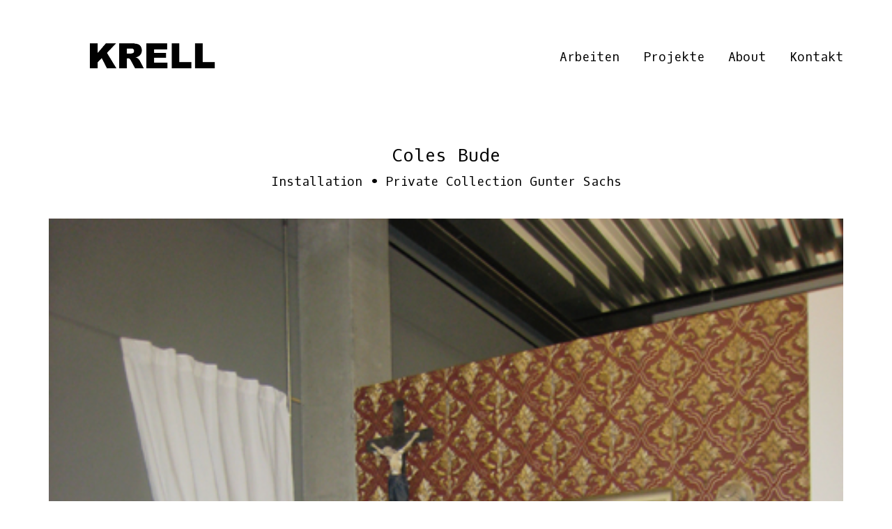

--- FILE ---
content_type: text/html; charset=UTF-8
request_url: https://www.wolfgangkrell.de/portfolio/coles-bude/
body_size: 129315
content:
<!DOCTYPE html>

<html class="no-js" lang="de">
<head>
    <meta charset="UTF-8">
    <meta name="viewport" content="width=device-width, initial-scale=1.0">

	<title>Coles Bude &#8211; Wolfgang Krell</title>
<link rel="preconnect" href="https://fonts.googleapis.com">
<link rel="preconnect" href="https://fonts.gstatic.com" crossorigin>
<link rel="preload" href="https://fonts.gstatic.com/s/oxygenmono/v13/h0GsssGg9FxgDgCjLeAd7hjYx-6tPUUv.woff2" as="font" type="font/woff2" crossorigin>
<meta name='robots' content='max-image-preview:large' />
<link rel='dns-prefetch' href='//fonts.googleapis.com' />
<link rel="alternate" type="application/rss+xml" title="Wolfgang Krell &raquo; Feed" href="https://www.wolfgangkrell.de/feed/" />
<link rel="alternate" type="application/rss+xml" title="Wolfgang Krell &raquo; Kommentar-Feed" href="https://www.wolfgangkrell.de/comments/feed/" />
    <meta property="og:type" content="article">
    <meta property="og:title" content="Coles Bude">
    <meta property="og:url" content="https://www.wolfgangkrell.de/portfolio/coles-bude/">
    <meta property="og:site_name" content="Wolfgang Krell">

	
	        <meta property="og:image" content="https://www.wolfgangkrell.de/wp-content/uploads/2019/05/installationen_colesbude_98.jpg">
        <link itemprop="image" href="https://www.wolfgangkrell.de/wp-content/uploads/2019/05/installationen_colesbude_98.jpg">

		            <!--
		  <PageMap>
		    <DataObject type="thumbnail">
		      <Attribute name="src" value="https://www.wolfgangkrell.de/wp-content/uploads/2019/05/installationen_colesbude_98-150x150.jpg"/>
		      <Attribute name="width" value="150"/>
		      <Attribute name="height" value="150"/>
		    </DataObject>
		  </PageMap>
		-->
		
	<script type="text/javascript">
/* <![CDATA[ */
window._wpemojiSettings = {"baseUrl":"https:\/\/s.w.org\/images\/core\/emoji\/15.0.3\/72x72\/","ext":".png","svgUrl":"https:\/\/s.w.org\/images\/core\/emoji\/15.0.3\/svg\/","svgExt":".svg","source":{"concatemoji":"https:\/\/www.wolfgangkrell.de\/wp-includes\/js\/wp-emoji-release.min.js?ver=6.6.4"}};
/*! This file is auto-generated */
!function(i,n){var o,s,e;function c(e){try{var t={supportTests:e,timestamp:(new Date).valueOf()};sessionStorage.setItem(o,JSON.stringify(t))}catch(e){}}function p(e,t,n){e.clearRect(0,0,e.canvas.width,e.canvas.height),e.fillText(t,0,0);var t=new Uint32Array(e.getImageData(0,0,e.canvas.width,e.canvas.height).data),r=(e.clearRect(0,0,e.canvas.width,e.canvas.height),e.fillText(n,0,0),new Uint32Array(e.getImageData(0,0,e.canvas.width,e.canvas.height).data));return t.every(function(e,t){return e===r[t]})}function u(e,t,n){switch(t){case"flag":return n(e,"\ud83c\udff3\ufe0f\u200d\u26a7\ufe0f","\ud83c\udff3\ufe0f\u200b\u26a7\ufe0f")?!1:!n(e,"\ud83c\uddfa\ud83c\uddf3","\ud83c\uddfa\u200b\ud83c\uddf3")&&!n(e,"\ud83c\udff4\udb40\udc67\udb40\udc62\udb40\udc65\udb40\udc6e\udb40\udc67\udb40\udc7f","\ud83c\udff4\u200b\udb40\udc67\u200b\udb40\udc62\u200b\udb40\udc65\u200b\udb40\udc6e\u200b\udb40\udc67\u200b\udb40\udc7f");case"emoji":return!n(e,"\ud83d\udc26\u200d\u2b1b","\ud83d\udc26\u200b\u2b1b")}return!1}function f(e,t,n){var r="undefined"!=typeof WorkerGlobalScope&&self instanceof WorkerGlobalScope?new OffscreenCanvas(300,150):i.createElement("canvas"),a=r.getContext("2d",{willReadFrequently:!0}),o=(a.textBaseline="top",a.font="600 32px Arial",{});return e.forEach(function(e){o[e]=t(a,e,n)}),o}function t(e){var t=i.createElement("script");t.src=e,t.defer=!0,i.head.appendChild(t)}"undefined"!=typeof Promise&&(o="wpEmojiSettingsSupports",s=["flag","emoji"],n.supports={everything:!0,everythingExceptFlag:!0},e=new Promise(function(e){i.addEventListener("DOMContentLoaded",e,{once:!0})}),new Promise(function(t){var n=function(){try{var e=JSON.parse(sessionStorage.getItem(o));if("object"==typeof e&&"number"==typeof e.timestamp&&(new Date).valueOf()<e.timestamp+604800&&"object"==typeof e.supportTests)return e.supportTests}catch(e){}return null}();if(!n){if("undefined"!=typeof Worker&&"undefined"!=typeof OffscreenCanvas&&"undefined"!=typeof URL&&URL.createObjectURL&&"undefined"!=typeof Blob)try{var e="postMessage("+f.toString()+"("+[JSON.stringify(s),u.toString(),p.toString()].join(",")+"));",r=new Blob([e],{type:"text/javascript"}),a=new Worker(URL.createObjectURL(r),{name:"wpTestEmojiSupports"});return void(a.onmessage=function(e){c(n=e.data),a.terminate(),t(n)})}catch(e){}c(n=f(s,u,p))}t(n)}).then(function(e){for(var t in e)n.supports[t]=e[t],n.supports.everything=n.supports.everything&&n.supports[t],"flag"!==t&&(n.supports.everythingExceptFlag=n.supports.everythingExceptFlag&&n.supports[t]);n.supports.everythingExceptFlag=n.supports.everythingExceptFlag&&!n.supports.flag,n.DOMReady=!1,n.readyCallback=function(){n.DOMReady=!0}}).then(function(){return e}).then(function(){var e;n.supports.everything||(n.readyCallback(),(e=n.source||{}).concatemoji?t(e.concatemoji):e.wpemoji&&e.twemoji&&(t(e.twemoji),t(e.wpemoji)))}))}((window,document),window._wpemojiSettings);
/* ]]> */
</script>
<link rel='stylesheet' id='layerslider-css' href='https://www.wolfgangkrell.de/wp-content/plugins/LayerSlider/assets/static/layerslider/css/layerslider.css?ver=7.12.5' media='all' />
<style id='wp-emoji-styles-inline-css'>

	img.wp-smiley, img.emoji {
		display: inline !important;
		border: none !important;
		box-shadow: none !important;
		height: 1em !important;
		width: 1em !important;
		margin: 0 0.07em !important;
		vertical-align: -0.1em !important;
		background: none !important;
		padding: 0 !important;
	}
</style>
<link rel='stylesheet' id='wp-block-library-css' href='https://www.wolfgangkrell.de/wp-includes/css/dist/block-library/style.min.css?ver=6.6.4' media='all' />
<style id='classic-theme-styles-inline-css'>
/*! This file is auto-generated */
.wp-block-button__link{color:#fff;background-color:#32373c;border-radius:9999px;box-shadow:none;text-decoration:none;padding:calc(.667em + 2px) calc(1.333em + 2px);font-size:1.125em}.wp-block-file__button{background:#32373c;color:#fff;text-decoration:none}
</style>
<style id='global-styles-inline-css'>
:root{--wp--preset--aspect-ratio--square: 1;--wp--preset--aspect-ratio--4-3: 4/3;--wp--preset--aspect-ratio--3-4: 3/4;--wp--preset--aspect-ratio--3-2: 3/2;--wp--preset--aspect-ratio--2-3: 2/3;--wp--preset--aspect-ratio--16-9: 16/9;--wp--preset--aspect-ratio--9-16: 9/16;--wp--preset--color--black: #000000;--wp--preset--color--cyan-bluish-gray: #abb8c3;--wp--preset--color--white: #ffffff;--wp--preset--color--pale-pink: #f78da7;--wp--preset--color--vivid-red: #cf2e2e;--wp--preset--color--luminous-vivid-orange: #ff6900;--wp--preset--color--luminous-vivid-amber: #fcb900;--wp--preset--color--light-green-cyan: #7bdcb5;--wp--preset--color--vivid-green-cyan: #00d084;--wp--preset--color--pale-cyan-blue: #8ed1fc;--wp--preset--color--vivid-cyan-blue: #0693e3;--wp--preset--color--vivid-purple: #9b51e0;--wp--preset--gradient--vivid-cyan-blue-to-vivid-purple: linear-gradient(135deg,rgba(6,147,227,1) 0%,rgb(155,81,224) 100%);--wp--preset--gradient--light-green-cyan-to-vivid-green-cyan: linear-gradient(135deg,rgb(122,220,180) 0%,rgb(0,208,130) 100%);--wp--preset--gradient--luminous-vivid-amber-to-luminous-vivid-orange: linear-gradient(135deg,rgba(252,185,0,1) 0%,rgba(255,105,0,1) 100%);--wp--preset--gradient--luminous-vivid-orange-to-vivid-red: linear-gradient(135deg,rgba(255,105,0,1) 0%,rgb(207,46,46) 100%);--wp--preset--gradient--very-light-gray-to-cyan-bluish-gray: linear-gradient(135deg,rgb(238,238,238) 0%,rgb(169,184,195) 100%);--wp--preset--gradient--cool-to-warm-spectrum: linear-gradient(135deg,rgb(74,234,220) 0%,rgb(151,120,209) 20%,rgb(207,42,186) 40%,rgb(238,44,130) 60%,rgb(251,105,98) 80%,rgb(254,248,76) 100%);--wp--preset--gradient--blush-light-purple: linear-gradient(135deg,rgb(255,206,236) 0%,rgb(152,150,240) 100%);--wp--preset--gradient--blush-bordeaux: linear-gradient(135deg,rgb(254,205,165) 0%,rgb(254,45,45) 50%,rgb(107,0,62) 100%);--wp--preset--gradient--luminous-dusk: linear-gradient(135deg,rgb(255,203,112) 0%,rgb(199,81,192) 50%,rgb(65,88,208) 100%);--wp--preset--gradient--pale-ocean: linear-gradient(135deg,rgb(255,245,203) 0%,rgb(182,227,212) 50%,rgb(51,167,181) 100%);--wp--preset--gradient--electric-grass: linear-gradient(135deg,rgb(202,248,128) 0%,rgb(113,206,126) 100%);--wp--preset--gradient--midnight: linear-gradient(135deg,rgb(2,3,129) 0%,rgb(40,116,252) 100%);--wp--preset--font-size--small: 13px;--wp--preset--font-size--medium: 20px;--wp--preset--font-size--large: 36px;--wp--preset--font-size--x-large: 42px;--wp--preset--spacing--20: 0.44rem;--wp--preset--spacing--30: 0.67rem;--wp--preset--spacing--40: 1rem;--wp--preset--spacing--50: 1.5rem;--wp--preset--spacing--60: 2.25rem;--wp--preset--spacing--70: 3.38rem;--wp--preset--spacing--80: 5.06rem;--wp--preset--shadow--natural: 6px 6px 9px rgba(0, 0, 0, 0.2);--wp--preset--shadow--deep: 12px 12px 50px rgba(0, 0, 0, 0.4);--wp--preset--shadow--sharp: 6px 6px 0px rgba(0, 0, 0, 0.2);--wp--preset--shadow--outlined: 6px 6px 0px -3px rgba(255, 255, 255, 1), 6px 6px rgba(0, 0, 0, 1);--wp--preset--shadow--crisp: 6px 6px 0px rgba(0, 0, 0, 1);}:where(.is-layout-flex){gap: 0.5em;}:where(.is-layout-grid){gap: 0.5em;}body .is-layout-flex{display: flex;}.is-layout-flex{flex-wrap: wrap;align-items: center;}.is-layout-flex > :is(*, div){margin: 0;}body .is-layout-grid{display: grid;}.is-layout-grid > :is(*, div){margin: 0;}:where(.wp-block-columns.is-layout-flex){gap: 2em;}:where(.wp-block-columns.is-layout-grid){gap: 2em;}:where(.wp-block-post-template.is-layout-flex){gap: 1.25em;}:where(.wp-block-post-template.is-layout-grid){gap: 1.25em;}.has-black-color{color: var(--wp--preset--color--black) !important;}.has-cyan-bluish-gray-color{color: var(--wp--preset--color--cyan-bluish-gray) !important;}.has-white-color{color: var(--wp--preset--color--white) !important;}.has-pale-pink-color{color: var(--wp--preset--color--pale-pink) !important;}.has-vivid-red-color{color: var(--wp--preset--color--vivid-red) !important;}.has-luminous-vivid-orange-color{color: var(--wp--preset--color--luminous-vivid-orange) !important;}.has-luminous-vivid-amber-color{color: var(--wp--preset--color--luminous-vivid-amber) !important;}.has-light-green-cyan-color{color: var(--wp--preset--color--light-green-cyan) !important;}.has-vivid-green-cyan-color{color: var(--wp--preset--color--vivid-green-cyan) !important;}.has-pale-cyan-blue-color{color: var(--wp--preset--color--pale-cyan-blue) !important;}.has-vivid-cyan-blue-color{color: var(--wp--preset--color--vivid-cyan-blue) !important;}.has-vivid-purple-color{color: var(--wp--preset--color--vivid-purple) !important;}.has-black-background-color{background-color: var(--wp--preset--color--black) !important;}.has-cyan-bluish-gray-background-color{background-color: var(--wp--preset--color--cyan-bluish-gray) !important;}.has-white-background-color{background-color: var(--wp--preset--color--white) !important;}.has-pale-pink-background-color{background-color: var(--wp--preset--color--pale-pink) !important;}.has-vivid-red-background-color{background-color: var(--wp--preset--color--vivid-red) !important;}.has-luminous-vivid-orange-background-color{background-color: var(--wp--preset--color--luminous-vivid-orange) !important;}.has-luminous-vivid-amber-background-color{background-color: var(--wp--preset--color--luminous-vivid-amber) !important;}.has-light-green-cyan-background-color{background-color: var(--wp--preset--color--light-green-cyan) !important;}.has-vivid-green-cyan-background-color{background-color: var(--wp--preset--color--vivid-green-cyan) !important;}.has-pale-cyan-blue-background-color{background-color: var(--wp--preset--color--pale-cyan-blue) !important;}.has-vivid-cyan-blue-background-color{background-color: var(--wp--preset--color--vivid-cyan-blue) !important;}.has-vivid-purple-background-color{background-color: var(--wp--preset--color--vivid-purple) !important;}.has-black-border-color{border-color: var(--wp--preset--color--black) !important;}.has-cyan-bluish-gray-border-color{border-color: var(--wp--preset--color--cyan-bluish-gray) !important;}.has-white-border-color{border-color: var(--wp--preset--color--white) !important;}.has-pale-pink-border-color{border-color: var(--wp--preset--color--pale-pink) !important;}.has-vivid-red-border-color{border-color: var(--wp--preset--color--vivid-red) !important;}.has-luminous-vivid-orange-border-color{border-color: var(--wp--preset--color--luminous-vivid-orange) !important;}.has-luminous-vivid-amber-border-color{border-color: var(--wp--preset--color--luminous-vivid-amber) !important;}.has-light-green-cyan-border-color{border-color: var(--wp--preset--color--light-green-cyan) !important;}.has-vivid-green-cyan-border-color{border-color: var(--wp--preset--color--vivid-green-cyan) !important;}.has-pale-cyan-blue-border-color{border-color: var(--wp--preset--color--pale-cyan-blue) !important;}.has-vivid-cyan-blue-border-color{border-color: var(--wp--preset--color--vivid-cyan-blue) !important;}.has-vivid-purple-border-color{border-color: var(--wp--preset--color--vivid-purple) !important;}.has-vivid-cyan-blue-to-vivid-purple-gradient-background{background: var(--wp--preset--gradient--vivid-cyan-blue-to-vivid-purple) !important;}.has-light-green-cyan-to-vivid-green-cyan-gradient-background{background: var(--wp--preset--gradient--light-green-cyan-to-vivid-green-cyan) !important;}.has-luminous-vivid-amber-to-luminous-vivid-orange-gradient-background{background: var(--wp--preset--gradient--luminous-vivid-amber-to-luminous-vivid-orange) !important;}.has-luminous-vivid-orange-to-vivid-red-gradient-background{background: var(--wp--preset--gradient--luminous-vivid-orange-to-vivid-red) !important;}.has-very-light-gray-to-cyan-bluish-gray-gradient-background{background: var(--wp--preset--gradient--very-light-gray-to-cyan-bluish-gray) !important;}.has-cool-to-warm-spectrum-gradient-background{background: var(--wp--preset--gradient--cool-to-warm-spectrum) !important;}.has-blush-light-purple-gradient-background{background: var(--wp--preset--gradient--blush-light-purple) !important;}.has-blush-bordeaux-gradient-background{background: var(--wp--preset--gradient--blush-bordeaux) !important;}.has-luminous-dusk-gradient-background{background: var(--wp--preset--gradient--luminous-dusk) !important;}.has-pale-ocean-gradient-background{background: var(--wp--preset--gradient--pale-ocean) !important;}.has-electric-grass-gradient-background{background: var(--wp--preset--gradient--electric-grass) !important;}.has-midnight-gradient-background{background: var(--wp--preset--gradient--midnight) !important;}.has-small-font-size{font-size: var(--wp--preset--font-size--small) !important;}.has-medium-font-size{font-size: var(--wp--preset--font-size--medium) !important;}.has-large-font-size{font-size: var(--wp--preset--font-size--large) !important;}.has-x-large-font-size{font-size: var(--wp--preset--font-size--x-large) !important;}
:where(.wp-block-post-template.is-layout-flex){gap: 1.25em;}:where(.wp-block-post-template.is-layout-grid){gap: 1.25em;}
:where(.wp-block-columns.is-layout-flex){gap: 2em;}:where(.wp-block-columns.is-layout-grid){gap: 2em;}
:root :where(.wp-block-pullquote){font-size: 1.5em;line-height: 1.6;}
</style>
<link rel='stylesheet' id='js_composer_front-css' href='https://www.wolfgangkrell.de/wp-content/plugins/js_composer/assets/css/js_composer.min.css?ver=7.9' media='all' />
<link rel='stylesheet' id='kalium-bootstrap-css-css' href='https://www.wolfgangkrell.de/wp-content/themes/kalium/assets/css/bootstrap.min.css?ver=3.18.001' media='all' />
<link rel='stylesheet' id='kalium-theme-base-css-css' href='https://www.wolfgangkrell.de/wp-content/themes/kalium/assets/css/base.min.css?ver=3.18.001' media='all' />
<link rel='stylesheet' id='kalium-theme-style-new-css-css' href='https://www.wolfgangkrell.de/wp-content/themes/kalium/assets/css/new/style.min.css?ver=3.18.001' media='all' />
<link rel='stylesheet' id='kalium-theme-other-css-css' href='https://www.wolfgangkrell.de/wp-content/themes/kalium/assets/css/other.min.css?ver=3.18.001' media='all' />
<link rel='stylesheet' id='kalium-theme-portfolio-css-css' href='https://www.wolfgangkrell.de/wp-content/themes/kalium/assets/css/portfolio.min.css?ver=3.18.001' media='all' />
<link rel='stylesheet' id='kalium-style-css-css' href='https://www.wolfgangkrell.de/wp-content/themes/kalium/style.css?ver=3.18.001' media='all' />
<link rel='stylesheet' id='custom-skin-css' href='https://www.wolfgangkrell.de/wp-content/themes/kalium/assets/css/custom-skin.css?ver=c8fac9c620b9462521e5155fcd472106' media='all' />
<link rel='stylesheet' id='kalium-fluidbox-css-css' href='https://www.wolfgangkrell.de/wp-content/themes/kalium/assets/vendors/fluidbox/css/fluidbox.min.css?ver=3.18.001' media='all' />
<link rel='stylesheet' id='typolab-oxygen-mono-font-9-css' href='https://fonts.googleapis.com/css2?family=Oxygen+Mono&#038;display=swap&#038;ver=3.18' media='all' />
    <script type="text/javascript">
		var ajaxurl = ajaxurl || 'https://www.wolfgangkrell.de/wp-admin/admin-ajax.php';
		    </script>
	
<style data-font-appearance-settings>p, .section-title p {
	font-size: 18px;
}
.main-header.menu-type-standard-menu .standard-menu-container div.menu>ul>li>a, .main-header.menu-type-standard-menu .standard-menu-container ul.menu>li>a {
	font-size: 18px;
}
.main-header.menu-type-standard-menu .standard-menu-container div.menu>ul ul li a, .main-header.menu-type-standard-menu .standard-menu-container ul.menu ul li a {
	font-size: 18px;
}






.sidebar-menu-wrapper .sidebar-menu-container .sidebar-main-menu div.menu>ul>li>a, .sidebar-menu-wrapper .sidebar-menu-container .sidebar-main-menu ul.menu>li>a {
	font-size: 18px;
}







.site-footer .footer-widgets .widget h1, .site-footer .footer-widgets .widget h2, .site-footer .footer-widgets .widget h3 {
	font-size: 26px;
}
.site-footer .footer-widgets .widget .textwidget, .site-footer .footer-widgets .widget p {
	font-size: 18px;
}
.copyrights, .site-footer .footer-bottom-content a, .site-footer .footer-bottom-content p {
	font-size: 18px;
}



.portfolio-holder .thumb .hover-state .info p, .portfolio-holder .item-box .info h3 {
	font-size: 18px;
}

.single-portfolio-holder .section-title p {
	font-size: 18px;
}
.portfolio-description-showinfo p, .single-portfolio-holder .details .project-description p, .gallery-item-description .post-formatting p {
	font-size: 18px;
}
.single-portfolio-holder .details .services h3 {
	font-size: 22px;
}
.single-portfolio-holder .details .services ul li {
	font-size: 18px;
}</style>
<style data-custom-selectors>.font-9{font-family:"Oxygen Mono";font-style:normal;font-weight:normal}h1, h2, h3, h4, h5, h6{font-family:"Oxygen Mono";font-style:normal;font-weight:normal}body, p, .section-title p, .single-portfolio-holder .details .project-description p{font-family:"Oxygen Mono";font-style:normal;font-weight:normal}</style><script type="text/javascript" src="https://www.wolfgangkrell.de/wp-includes/js/jquery/jquery.min.js?ver=3.7.1" id="jquery-core-js"></script>
<script type="text/javascript" src="https://www.wolfgangkrell.de/wp-includes/js/jquery/jquery-migrate.min.js?ver=3.4.1" id="jquery-migrate-js"></script>
<script></script><meta name="generator" content="Powered by LayerSlider 7.12.5 - Build Heros, Sliders, and Popups. Create Animations and Beautiful, Rich Web Content as Easy as Never Before on WordPress." />
<!-- LayerSlider updates and docs at: https://layerslider.com -->
<link rel="https://api.w.org/" href="https://www.wolfgangkrell.de/wp-json/" /><link rel="alternate" title="JSON" type="application/json" href="https://www.wolfgangkrell.de/wp-json/wp/v2/portfolio/4936" /><link rel="EditURI" type="application/rsd+xml" title="RSD" href="https://www.wolfgangkrell.de/xmlrpc.php?rsd" />
<meta name="generator" content="WordPress 6.6.4" />
<link rel="canonical" href="https://www.wolfgangkrell.de/portfolio/coles-bude/" />
<link rel='shortlink' href='https://www.wolfgangkrell.de/?p=4936' />
<link rel="alternate" title="oEmbed (JSON)" type="application/json+oembed" href="https://www.wolfgangkrell.de/wp-json/oembed/1.0/embed?url=https%3A%2F%2Fwww.wolfgangkrell.de%2Fportfolio%2Fcoles-bude%2F" />
<link rel="alternate" title="oEmbed (XML)" type="text/xml+oembed" href="https://www.wolfgangkrell.de/wp-json/oembed/1.0/embed?url=https%3A%2F%2Fwww.wolfgangkrell.de%2Fportfolio%2Fcoles-bude%2F&#038;format=xml" />
<style id="theme-custom-css">.site-footer .footer-widgets {margin-bottom: 5px;}@media only screen and (max-width: 768px) {    .no-margin-desktop .vc_column-inner {        padding-left: 15px !important;        padding-right: 15px !important;    }}.example { color: red !important;}</style>					<link rel="shortcut icon" href="https://www.wolfgangkrell.de/wp-content/uploads/2019/05/fav.png">
						<script>var mobile_menu_breakpoint = 768;</script><style data-appended-custom-css="true">@media screen and (min-width:769px) { .mobile-menu-wrapper,.mobile-menu-overlay,.header-block__item--mobile-menu-toggle {display: none;} }</style><style data-appended-custom-css="true">@media screen and (max-width:768px) { .header-block__item--standard-menu-container {display: none;} }</style><style>.recentcomments a{display:inline !important;padding:0 !important;margin:0 !important;}</style><meta name="generator" content="Powered by WPBakery Page Builder - drag and drop page builder for WordPress."/>
<meta name="generator" content="Powered by Slider Revolution 6.7.19 - responsive, Mobile-Friendly Slider Plugin for WordPress with comfortable drag and drop interface." />
<script>function setREVStartSize(e){
			//window.requestAnimationFrame(function() {
				window.RSIW = window.RSIW===undefined ? window.innerWidth : window.RSIW;
				window.RSIH = window.RSIH===undefined ? window.innerHeight : window.RSIH;
				try {
					var pw = document.getElementById(e.c).parentNode.offsetWidth,
						newh;
					pw = pw===0 || isNaN(pw) || (e.l=="fullwidth" || e.layout=="fullwidth") ? window.RSIW : pw;
					e.tabw = e.tabw===undefined ? 0 : parseInt(e.tabw);
					e.thumbw = e.thumbw===undefined ? 0 : parseInt(e.thumbw);
					e.tabh = e.tabh===undefined ? 0 : parseInt(e.tabh);
					e.thumbh = e.thumbh===undefined ? 0 : parseInt(e.thumbh);
					e.tabhide = e.tabhide===undefined ? 0 : parseInt(e.tabhide);
					e.thumbhide = e.thumbhide===undefined ? 0 : parseInt(e.thumbhide);
					e.mh = e.mh===undefined || e.mh=="" || e.mh==="auto" ? 0 : parseInt(e.mh,0);
					if(e.layout==="fullscreen" || e.l==="fullscreen")
						newh = Math.max(e.mh,window.RSIH);
					else{
						e.gw = Array.isArray(e.gw) ? e.gw : [e.gw];
						for (var i in e.rl) if (e.gw[i]===undefined || e.gw[i]===0) e.gw[i] = e.gw[i-1];
						e.gh = e.el===undefined || e.el==="" || (Array.isArray(e.el) && e.el.length==0)? e.gh : e.el;
						e.gh = Array.isArray(e.gh) ? e.gh : [e.gh];
						for (var i in e.rl) if (e.gh[i]===undefined || e.gh[i]===0) e.gh[i] = e.gh[i-1];
											
						var nl = new Array(e.rl.length),
							ix = 0,
							sl;
						e.tabw = e.tabhide>=pw ? 0 : e.tabw;
						e.thumbw = e.thumbhide>=pw ? 0 : e.thumbw;
						e.tabh = e.tabhide>=pw ? 0 : e.tabh;
						e.thumbh = e.thumbhide>=pw ? 0 : e.thumbh;
						for (var i in e.rl) nl[i] = e.rl[i]<window.RSIW ? 0 : e.rl[i];
						sl = nl[0];
						for (var i in nl) if (sl>nl[i] && nl[i]>0) { sl = nl[i]; ix=i;}
						var m = pw>(e.gw[ix]+e.tabw+e.thumbw) ? 1 : (pw-(e.tabw+e.thumbw)) / (e.gw[ix]);
						newh =  (e.gh[ix] * m) + (e.tabh + e.thumbh);
					}
					var el = document.getElementById(e.c);
					if (el!==null && el) el.style.height = newh+"px";
					el = document.getElementById(e.c+"_wrapper");
					if (el!==null && el) {
						el.style.height = newh+"px";
						el.style.display = "block";
					}
				} catch(e){
					console.log("Failure at Presize of Slider:" + e)
				}
			//});
		  };</script>
<noscript><style> .wpb_animate_when_almost_visible { opacity: 1; }</style></noscript></head>
<body class="portfolio-template-default single single-portfolio postid-4936 has-fixed-footer wpb-js-composer js-comp-ver-7.9 vc_responsive portfolio-category-installation">

<div class="mobile-menu-wrapper mobile-menu-slide">

    <div class="mobile-menu-container">

		<ul id="menu-main-menu" class="menu"><li id="menu-item-5163" class="menu-item menu-item-type-post_type menu-item-object-page menu-item-5163"><a href="https://www.wolfgangkrell.de/arbeiten/">Arbeiten</a></li>
<li id="menu-item-5162" class="menu-item menu-item-type-post_type menu-item-object-page menu-item-5162"><a href="https://www.wolfgangkrell.de/projekte/">Projekte</a></li>
<li id="menu-item-5120" class="menu-item menu-item-type-post_type menu-item-object-page menu-item-5120"><a href="https://www.wolfgangkrell.de/about/">About</a></li>
<li id="menu-item-4696" class="menu-item menu-item-type-post_type menu-item-object-page menu-item-4696"><a href="https://www.wolfgangkrell.de/kontakt/">Kontakt</a></li>
</ul>
		
		
		
    </div>

</div>

<div class="mobile-menu-overlay"></div><div class="top-menu-container menu-type-standard-menu menu-skin-dark">
    <div class="container">
        <div class="row row-table row-table-middle">

			                <div class="col-sm-4">
                    <nav class="top-menu menu-row-items-1 first-level-centered">
						<nav class="nav-container-main-menu"><ul id="menu-main-menu-1" class="menu"><li class="menu-item menu-item-type-post_type menu-item-object-page menu-item-5163"><a href="https://www.wolfgangkrell.de/arbeiten/"><span>Arbeiten</span></a></li>
<li class="menu-item menu-item-type-post_type menu-item-object-page menu-item-5162"><a href="https://www.wolfgangkrell.de/projekte/"><span>Projekte</span></a></li>
<li class="menu-item menu-item-type-post_type menu-item-object-page menu-item-5120"><a href="https://www.wolfgangkrell.de/about/"><span>About</span></a></li>
<li class="menu-item menu-item-type-post_type menu-item-object-page menu-item-4696"><a href="https://www.wolfgangkrell.de/kontakt/"><span>Kontakt</span></a></li>
</ul></nav>                    </nav>
                </div>
			
			                <div class="col-sm-8">
                    <div class="top-menu--widgets widgets--columned-layout widgets--columns-2 widget-area" role="complementary">
						                    </div>
                </div>
			        </div>
    </div>
</div>
<div class="wrapper" id="main-wrapper">

	<style data-appended-custom-css="true">.header-block {border-bottom: 1px solid transparent}</style><style data-appended-custom-css="true">.header-block, .site-header--static-header-type {padding-top: 50px;}</style><style data-appended-custom-css="true">@media screen and (max-width: 992px) { .header-block, .site-header--static-header-type {padding-top: 25px;} }</style><style data-appended-custom-css="true">@media screen and (max-width: 768px) { .header-block, .site-header--static-header-type {padding-top: 16.666666666667px;} }</style><style data-appended-custom-css="true">.header-block, .site-header--static-header-type {padding-bottom: 50px;}</style><style data-appended-custom-css="true">@media screen and (max-width: 992px) { .header-block, .site-header--static-header-type {padding-bottom: 25px;} }</style><style data-appended-custom-css="true">@media screen and (max-width: 768px) { .header-block, .site-header--static-header-type {padding-bottom: 16.666666666667px;} }</style>    <header class="site-header main-header menu-type-standard-menu is-sticky">

		<div class="header-block">

	
	<div class="header-block__row-container container">

		<div class="header-block__row header-block__row--main">
			        <div class="header-block__column header-block__logo header-block--auto-grow">
			<style data-appended-custom-css="true">.logo-image {width:300px;height:64px;}</style>    <a href="https://www.wolfgangkrell.de" class="header-logo logo-image" aria-label="Go to homepage">
		            <img src="https://www.wolfgangkrell.de/wp-content/uploads/2019/05/logo.png" class="main-logo" width="300" height="64" alt=""/>
		    </a>
        </div>
		        <div class="header-block__column header-block--content-right header-block--align-right">

            <div class="header-block__items-row">
				<div class="header-block__item header-block__item--type-menu-main-menu header-block__item--standard-menu-container"><div class="standard-menu-container menu-skin-main"><nav class="nav-container-main-menu"><ul id="menu-main-menu-2" class="menu"><li class="menu-item menu-item-type-post_type menu-item-object-page menu-item-5163"><a href="https://www.wolfgangkrell.de/arbeiten/"><span>Arbeiten</span></a></li>
<li class="menu-item menu-item-type-post_type menu-item-object-page menu-item-5162"><a href="https://www.wolfgangkrell.de/projekte/"><span>Projekte</span></a></li>
<li class="menu-item menu-item-type-post_type menu-item-object-page menu-item-5120"><a href="https://www.wolfgangkrell.de/about/"><span>About</span></a></li>
<li class="menu-item menu-item-type-post_type menu-item-object-page menu-item-4696"><a href="https://www.wolfgangkrell.de/kontakt/"><span>Kontakt</span></a></li>
</ul></nav></div></div><div class="header-block__item header-block__item--type-menu-main-menu header-block__item--mobile-menu-toggle"><a href="#" class="toggle-bars menu-skin-main" aria-label="Toggle navigation" role="button" data-action="mobile-menu">        <span class="toggle-bars__column">
            <span class="toggle-bars__bar-lines">
                <span class="toggle-bars__bar-line toggle-bars__bar-line--top"></span>
                <span class="toggle-bars__bar-line toggle-bars__bar-line--middle"></span>
                <span class="toggle-bars__bar-line toggle-bars__bar-line--bottom"></span>
            </span>
        </span>
		</a></div>            </div>

        </div>
				</div>

	</div>

	
</div>

    </header>

<div class="container">

	<div class="page-container">

		<div class="single-portfolio-holder portfolio-type-6 clearfix">
			
			<div class="title section-title">
				<h1>Coles Bude</h1>

								<p>Installation • Private Collection Gunter Sachs</p>
							</div>
			
						<a href="#open" data-portfolio-item-id="4936" class="lightbox-featured-image">
				<span class="image-placeholder" style="padding-bottom:133.40248963%;background-color:#eeeeee"><img width="482" height="643" src="https://www.wolfgangkrell.de/wp-content/uploads/2019/05/installationen_colesbude_98.jpg" class="attachment-portfolio-single-img-1 size-portfolio-single-img-1 img-4408 lazyloaded" decoding="async" fetchpriority="high" srcset="https://www.wolfgangkrell.de/wp-content/uploads/2019/05/installationen_colesbude_98.jpg 482w, https://www.wolfgangkrell.de/wp-content/uploads/2019/05/installationen_colesbude_98-225x300.jpg 225w" sizes="(max-width: 482px) 100vw, 482px" alt="" /></span>				<em>
					Open in Lightbox					<i></i>
				</em>
			</a>
						
						
		</div>
	</div>

</div>
<style data-appended-custom-css="true">#portfolio-2.portfolio-holder .item-box .thumb .hover-state {background-color: #4f4f4f !important;}</style>    <script type="text/javascript">
		var portfolioContainers = portfolioContainers || [];
		portfolioContainers.push( {"instanceId":"portfolio-2","instanceAlias":"portfolio","baseQuery":{"post_type":"portfolio","post_status":"publish","page":"","posts_per_page":10,"paged":0,"meta_query":[{"key":"_thumbnail_id","compare":"EXISTS"}]},"vcAttributes":[],"postId":0,"count":38,"countByTerms":{"exhibition-view":1,"installation":5,"canvas":23,"object":10,"print":1,"projects":5},"lightboxData":{"options":{"galleryId":"portfolio-2","mode":"lg-fade","singleNavMode":true,"speed":600,"hideBarsDelay":3000,"hash":false,"loop":true,"kaliumHash":true,"download":false,"counter":true,"enableDrag":true,"pager":false,"fullScreen":true,"thumbnail":true,"animateThumb":true,"pullCaptionUp":true,"showThumbByDefault":false,"thumbMargin":0,"thumbContHeight":100,"thumbWidth":100,"currentPagerPosition":"middle","autoplay":true,"autoplayControls":true,"fourceAutoplay":false,"progressBar":true,"pause":5000,"zoom":true,"scale":1,"startClass":"lg-start-fade lg-default-skin","share":false,"rotate":false,"rotateLeft":true,"rotateRight":true,"flipHorizontal":false,"flipVertical":false},"entries":[{"terms":["canvas","object"],"src":"https:\/\/www.wolfgangkrell.de\/wp-content\/uploads\/2023\/04\/wolfgang_krell_vorallemlandschaft_6_1.jpg","srcset":"https:\/\/www.wolfgangkrell.de\/wp-content\/uploads\/2023\/04\/wolfgang_krell_vorallemlandschaft_6_1.jpg 1295w, https:\/\/www.wolfgangkrell.de\/wp-content\/uploads\/2023\/04\/wolfgang_krell_vorallemlandschaft_6_1-274x300.jpg 274w, https:\/\/www.wolfgangkrell.de\/wp-content\/uploads\/2023\/04\/wolfgang_krell_vorallemlandschaft_6_1-936x1024.jpg 936w, https:\/\/www.wolfgangkrell.de\/wp-content\/uploads\/2023\/04\/wolfgang_krell_vorallemlandschaft_6_1-768x840.jpg 768w, https:\/\/www.wolfgangkrell.de\/wp-content\/uploads\/2023\/04\/wolfgang_krell_vorallemlandschaft_6_1-1116x1221.jpg 1116w, https:\/\/www.wolfgangkrell.de\/wp-content\/uploads\/2023\/04\/wolfgang_krell_vorallemlandschaft_6_1-806x882.jpg 806w, https:\/\/www.wolfgangkrell.de\/wp-content\/uploads\/2023\/04\/wolfgang_krell_vorallemlandschaft_6_1-558x611.jpg 558w, https:\/\/www.wolfgangkrell.de\/wp-content\/uploads\/2023\/04\/wolfgang_krell_vorallemlandschaft_6_1-655x717.jpg 655w","sizes":"(max-width: 1295px) 100vw, 1295px","thumb":"https:\/\/www.wolfgangkrell.de\/wp-content\/uploads\/2023\/04\/wolfgang_krell_vorallemlandschaft_6_1-150x150.jpg","downloadUrl":"https:\/\/www.wolfgangkrell.de\/wp-content\/uploads\/2023\/04\/wolfgang_krell_vorallemlandschaft_6_1.jpg","subHtml":"        <div class=\"kalium-portfolio-lightbox-item-caption\">\n\n\t\t\t\n\t\t\t                <h4>Vor allem Landschaft #6<\/h4>\n\t\t\t\n\t\t\t<p><div class=\"vc-row-container\"><div class=\"vc_row wpb_row vc_row-fluid\"><div class=\"wpb_column vc_column_container vc_col-sm-12\"><div class=\"vc_column-inner\"><div class=\"wpb_wrapper\">\n\t<div class=\"wpb_text_column wpb_content_element post-formatting \" >\n\t\t<div class=\"wpb_wrapper\">\n\t\t\t<p>Mixed Media on Oilpainting \u2022 39,5 x 35,5 cm \u2022 2023<\/p>\n\n\t\t<\/div>\n\t<\/div>\n<\/div><\/div><\/div><\/div><\/div><\/p>\n\n\t\t\t\n        <\/div>\n\t\t","portfolioItemId":5192,"permalink":"https:\/\/www.wolfgangkrell.de\/portfolio\/vor-allem-landschaft-6\/","slug":"vor-allem-landschaft-6","index":0,"subIndex":0,"href":"https:\/\/www.wolfgangkrell.de\/portfolio\/vor-allem-landschaft-6\/","pinterestShareUrl":"https:\/\/www.wolfgangkrell.de\/portfolio\/vor-allem-landschaft-6\/","googleplusShareUrl":"https:\/\/www.wolfgangkrell.de\/portfolio\/vor-allem-landschaft-6\/","twitterShareUrl":"https:\/\/www.wolfgangkrell.de\/portfolio\/vor-allem-landschaft-6\/","facebookShareUrl":"https:\/\/www.wolfgangkrell.de\/portfolio\/vor-allem-landschaft-6\/","hash":"vor-allem-landschaft-6"},{"terms":["canvas","object"],"src":"https:\/\/www.wolfgangkrell.de\/wp-content\/uploads\/2023\/04\/wolfgang_krell_vorallemlandschaft_5_1.jpg","srcset":"https:\/\/www.wolfgangkrell.de\/wp-content\/uploads\/2023\/04\/wolfgang_krell_vorallemlandschaft_5_1.jpg 1417w, https:\/\/www.wolfgangkrell.de\/wp-content\/uploads\/2023\/04\/wolfgang_krell_vorallemlandschaft_5_1-300x258.jpg 300w, https:\/\/www.wolfgangkrell.de\/wp-content\/uploads\/2023\/04\/wolfgang_krell_vorallemlandschaft_5_1-1024x881.jpg 1024w, https:\/\/www.wolfgangkrell.de\/wp-content\/uploads\/2023\/04\/wolfgang_krell_vorallemlandschaft_5_1-768x661.jpg 768w, https:\/\/www.wolfgangkrell.de\/wp-content\/uploads\/2023\/04\/wolfgang_krell_vorallemlandschaft_5_1-1116x960.jpg 1116w, https:\/\/www.wolfgangkrell.de\/wp-content\/uploads\/2023\/04\/wolfgang_krell_vorallemlandschaft_5_1-806x693.jpg 806w, https:\/\/www.wolfgangkrell.de\/wp-content\/uploads\/2023\/04\/wolfgang_krell_vorallemlandschaft_5_1-558x480.jpg 558w, https:\/\/www.wolfgangkrell.de\/wp-content\/uploads\/2023\/04\/wolfgang_krell_vorallemlandschaft_5_1-655x563.jpg 655w","sizes":"(max-width: 1417px) 100vw, 1417px","thumb":"https:\/\/www.wolfgangkrell.de\/wp-content\/uploads\/2023\/04\/wolfgang_krell_vorallemlandschaft_5_1-150x150.jpg","downloadUrl":"https:\/\/www.wolfgangkrell.de\/wp-content\/uploads\/2023\/04\/wolfgang_krell_vorallemlandschaft_5_1.jpg","subHtml":"        <div class=\"kalium-portfolio-lightbox-item-caption\">\n\n\t\t\t\n\t\t\t                <h4>Vor allem Landschaft #5<\/h4>\n\t\t\t\n\t\t\t<p><div class=\"vc-row-container\"><div class=\"vc_row wpb_row vc_row-fluid\"><div class=\"wpb_column vc_column_container vc_col-sm-12\"><div class=\"vc_column-inner\"><div class=\"wpb_wrapper\">\n\t<div class=\"wpb_text_column wpb_content_element post-formatting \" >\n\t\t<div class=\"wpb_wrapper\">\n\t\t\t<p>Mixed Media on Oilpainting \u2022 39 x 45 cm \u2022 2023<\/p>\n\n\t\t<\/div>\n\t<\/div>\n<\/div><\/div><\/div><\/div><\/div><\/p>\n\n\t\t\t\n        <\/div>\n\t\t","portfolioItemId":5190,"permalink":"https:\/\/www.wolfgangkrell.de\/portfolio\/vor-allem-landschaft-5\/","slug":"vor-allem-landschaft-5","index":1,"subIndex":0,"href":"https:\/\/www.wolfgangkrell.de\/portfolio\/vor-allem-landschaft-5\/","pinterestShareUrl":"https:\/\/www.wolfgangkrell.de\/portfolio\/vor-allem-landschaft-5\/","googleplusShareUrl":"https:\/\/www.wolfgangkrell.de\/portfolio\/vor-allem-landschaft-5\/","twitterShareUrl":"https:\/\/www.wolfgangkrell.de\/portfolio\/vor-allem-landschaft-5\/","facebookShareUrl":"https:\/\/www.wolfgangkrell.de\/portfolio\/vor-allem-landschaft-5\/","hash":"vor-allem-landschaft-5"},{"terms":["canvas","object"],"src":"https:\/\/www.wolfgangkrell.de\/wp-content\/uploads\/2023\/04\/wolfgang_krell_vorallemlandschaft_4_1.jpg","srcset":"https:\/\/www.wolfgangkrell.de\/wp-content\/uploads\/2023\/04\/wolfgang_krell_vorallemlandschaft_4_1.jpg 783w, https:\/\/www.wolfgangkrell.de\/wp-content\/uploads\/2023\/04\/wolfgang_krell_vorallemlandschaft_4_1-300x262.jpg 300w, https:\/\/www.wolfgangkrell.de\/wp-content\/uploads\/2023\/04\/wolfgang_krell_vorallemlandschaft_4_1-768x672.jpg 768w, https:\/\/www.wolfgangkrell.de\/wp-content\/uploads\/2023\/04\/wolfgang_krell_vorallemlandschaft_4_1-558x488.jpg 558w, https:\/\/www.wolfgangkrell.de\/wp-content\/uploads\/2023\/04\/wolfgang_krell_vorallemlandschaft_4_1-655x573.jpg 655w","sizes":"(max-width: 783px) 100vw, 783px","thumb":"https:\/\/www.wolfgangkrell.de\/wp-content\/uploads\/2023\/04\/wolfgang_krell_vorallemlandschaft_4_1-150x150.jpg","downloadUrl":"https:\/\/www.wolfgangkrell.de\/wp-content\/uploads\/2023\/04\/wolfgang_krell_vorallemlandschaft_4_1.jpg","subHtml":"        <div class=\"kalium-portfolio-lightbox-item-caption\">\n\n\t\t\t\n\t\t\t                <h4>Vor allem Landschaft #4<\/h4>\n\t\t\t\n\t\t\t<p><div class=\"vc-row-container\"><div class=\"vc_row wpb_row vc_row-fluid\"><div class=\"wpb_column vc_column_container vc_col-sm-12\"><div class=\"vc_column-inner\"><div class=\"wpb_wrapper\">\n\t<div class=\"wpb_text_column wpb_content_element post-formatting \" >\n\t\t<div class=\"wpb_wrapper\">\n\t\t\t<p>Mixed Media on Oilpainting \u2022 39 x 44 cm \u2022 2023<\/p>\n\n\t\t<\/div>\n\t<\/div>\n<\/div><\/div><\/div><\/div><\/div><\/p>\n\n\t\t\t\n        <\/div>\n\t\t","portfolioItemId":5188,"permalink":"https:\/\/www.wolfgangkrell.de\/portfolio\/vor-allem-landschaft-4\/","slug":"vor-allem-landschaft-4","index":2,"subIndex":0,"href":"https:\/\/www.wolfgangkrell.de\/portfolio\/vor-allem-landschaft-4\/","pinterestShareUrl":"https:\/\/www.wolfgangkrell.de\/portfolio\/vor-allem-landschaft-4\/","googleplusShareUrl":"https:\/\/www.wolfgangkrell.de\/portfolio\/vor-allem-landschaft-4\/","twitterShareUrl":"https:\/\/www.wolfgangkrell.de\/portfolio\/vor-allem-landschaft-4\/","facebookShareUrl":"https:\/\/www.wolfgangkrell.de\/portfolio\/vor-allem-landschaft-4\/","hash":"vor-allem-landschaft-4"},{"terms":["canvas","object"],"src":"https:\/\/www.wolfgangkrell.de\/wp-content\/uploads\/2023\/04\/wolfgang_krell_vorallemlandschaft_3_1.jpg","srcset":"https:\/\/www.wolfgangkrell.de\/wp-content\/uploads\/2023\/04\/wolfgang_krell_vorallemlandschaft_3_1.jpg 992w, https:\/\/www.wolfgangkrell.de\/wp-content\/uploads\/2023\/04\/wolfgang_krell_vorallemlandschaft_3_1-210x300.jpg 210w, https:\/\/www.wolfgangkrell.de\/wp-content\/uploads\/2023\/04\/wolfgang_krell_vorallemlandschaft_3_1-717x1024.jpg 717w, https:\/\/www.wolfgangkrell.de\/wp-content\/uploads\/2023\/04\/wolfgang_krell_vorallemlandschaft_3_1-768x1097.jpg 768w, https:\/\/www.wolfgangkrell.de\/wp-content\/uploads\/2023\/04\/wolfgang_krell_vorallemlandschaft_3_1-806x1151.jpg 806w, https:\/\/www.wolfgangkrell.de\/wp-content\/uploads\/2023\/04\/wolfgang_krell_vorallemlandschaft_3_1-558x797.jpg 558w, https:\/\/www.wolfgangkrell.de\/wp-content\/uploads\/2023\/04\/wolfgang_krell_vorallemlandschaft_3_1-655x936.jpg 655w","sizes":"(max-width: 992px) 100vw, 992px","thumb":"https:\/\/www.wolfgangkrell.de\/wp-content\/uploads\/2023\/04\/wolfgang_krell_vorallemlandschaft_3_1-150x150.jpg","downloadUrl":"https:\/\/www.wolfgangkrell.de\/wp-content\/uploads\/2023\/04\/wolfgang_krell_vorallemlandschaft_3_1.jpg","subHtml":"        <div class=\"kalium-portfolio-lightbox-item-caption\">\n\n\t\t\t\n\t\t\t                <h4>Vor allem Landschaft #3<\/h4>\n\t\t\t\n\t\t\t<p><div class=\"vc-row-container\"><div class=\"vc_row wpb_row vc_row-fluid\"><div class=\"wpb_column vc_column_container vc_col-sm-12\"><div class=\"vc_column-inner\"><div class=\"wpb_wrapper\">\n\t<div class=\"wpb_text_column wpb_content_element post-formatting \" >\n\t\t<div class=\"wpb_wrapper\">\n\t\t\t<p>Mixed Media on Oilpainting \u2022 49 x 35 cm \u2022 2023<\/p>\n\n\t\t<\/div>\n\t<\/div>\n<\/div><\/div><\/div><\/div><\/div><\/p>\n\n\t\t\t\n        <\/div>\n\t\t","portfolioItemId":5186,"permalink":"https:\/\/www.wolfgangkrell.de\/portfolio\/vor-allem-landschaft-3\/","slug":"vor-allem-landschaft-3","index":3,"subIndex":0,"href":"https:\/\/www.wolfgangkrell.de\/portfolio\/vor-allem-landschaft-3\/","pinterestShareUrl":"https:\/\/www.wolfgangkrell.de\/portfolio\/vor-allem-landschaft-3\/","googleplusShareUrl":"https:\/\/www.wolfgangkrell.de\/portfolio\/vor-allem-landschaft-3\/","twitterShareUrl":"https:\/\/www.wolfgangkrell.de\/portfolio\/vor-allem-landschaft-3\/","facebookShareUrl":"https:\/\/www.wolfgangkrell.de\/portfolio\/vor-allem-landschaft-3\/","hash":"vor-allem-landschaft-3"},{"terms":["canvas","object"],"src":"https:\/\/www.wolfgangkrell.de\/wp-content\/uploads\/2023\/04\/wolfgang_krell_vorallemlandschaft_2_1.jpg","srcset":"https:\/\/www.wolfgangkrell.de\/wp-content\/uploads\/2023\/04\/wolfgang_krell_vorallemlandschaft_2_1.jpg 1018w, https:\/\/www.wolfgangkrell.de\/wp-content\/uploads\/2023\/04\/wolfgang_krell_vorallemlandschaft_2_1-216x300.jpg 216w, https:\/\/www.wolfgangkrell.de\/wp-content\/uploads\/2023\/04\/wolfgang_krell_vorallemlandschaft_2_1-736x1024.jpg 736w, https:\/\/www.wolfgangkrell.de\/wp-content\/uploads\/2023\/04\/wolfgang_krell_vorallemlandschaft_2_1-768x1069.jpg 768w, https:\/\/www.wolfgangkrell.de\/wp-content\/uploads\/2023\/04\/wolfgang_krell_vorallemlandschaft_2_1-806x1122.jpg 806w, https:\/\/www.wolfgangkrell.de\/wp-content\/uploads\/2023\/04\/wolfgang_krell_vorallemlandschaft_2_1-558x777.jpg 558w, https:\/\/www.wolfgangkrell.de\/wp-content\/uploads\/2023\/04\/wolfgang_krell_vorallemlandschaft_2_1-655x912.jpg 655w","sizes":"(max-width: 1018px) 100vw, 1018px","thumb":"https:\/\/www.wolfgangkrell.de\/wp-content\/uploads\/2023\/04\/wolfgang_krell_vorallemlandschaft_2_1-150x150.jpg","downloadUrl":"https:\/\/www.wolfgangkrell.de\/wp-content\/uploads\/2023\/04\/wolfgang_krell_vorallemlandschaft_2_1.jpg","subHtml":"        <div class=\"kalium-portfolio-lightbox-item-caption\">\n\n\t\t\t\n\t\t\t                <h4>Vor allem Landschaft #2<\/h4>\n\t\t\t\n\t\t\t<p><div class=\"vc-row-container\"><div class=\"vc_row wpb_row vc_row-fluid\"><div class=\"wpb_column vc_column_container vc_col-sm-12\"><div class=\"vc_column-inner\"><div class=\"wpb_wrapper\">\n\t<div class=\"wpb_text_column wpb_content_element post-formatting \" >\n\t\t<div class=\"wpb_wrapper\">\n\t\t\t<p>Mixed Media on Oilpainting \u2022 49 x 34 cm \u2022 2023<\/p>\n\n\t\t<\/div>\n\t<\/div>\n<\/div><\/div><\/div><\/div><\/div><\/p>\n\n\t\t\t\n        <\/div>\n\t\t","portfolioItemId":5184,"permalink":"https:\/\/www.wolfgangkrell.de\/portfolio\/vor-allem-landschaft-2\/","slug":"vor-allem-landschaft-2","index":4,"subIndex":0,"href":"https:\/\/www.wolfgangkrell.de\/portfolio\/vor-allem-landschaft-2\/","pinterestShareUrl":"https:\/\/www.wolfgangkrell.de\/portfolio\/vor-allem-landschaft-2\/","googleplusShareUrl":"https:\/\/www.wolfgangkrell.de\/portfolio\/vor-allem-landschaft-2\/","twitterShareUrl":"https:\/\/www.wolfgangkrell.de\/portfolio\/vor-allem-landschaft-2\/","facebookShareUrl":"https:\/\/www.wolfgangkrell.de\/portfolio\/vor-allem-landschaft-2\/","hash":"vor-allem-landschaft-2"},{"terms":["canvas","object"],"src":"https:\/\/www.wolfgangkrell.de\/wp-content\/uploads\/2023\/04\/wolfgang_krell_vorallemlandschaft_1.jpg","srcset":"https:\/\/www.wolfgangkrell.de\/wp-content\/uploads\/2023\/04\/wolfgang_krell_vorallemlandschaft_1.jpg 852w, https:\/\/www.wolfgangkrell.de\/wp-content\/uploads\/2023\/04\/wolfgang_krell_vorallemlandschaft_1-180x300.jpg 180w, https:\/\/www.wolfgangkrell.de\/wp-content\/uploads\/2023\/04\/wolfgang_krell_vorallemlandschaft_1-616x1024.jpg 616w, https:\/\/www.wolfgangkrell.de\/wp-content\/uploads\/2023\/04\/wolfgang_krell_vorallemlandschaft_1-768x1277.jpg 768w, https:\/\/www.wolfgangkrell.de\/wp-content\/uploads\/2023\/04\/wolfgang_krell_vorallemlandschaft_1-806x1340.jpg 806w, https:\/\/www.wolfgangkrell.de\/wp-content\/uploads\/2023\/04\/wolfgang_krell_vorallemlandschaft_1-558x928.jpg 558w, https:\/\/www.wolfgangkrell.de\/wp-content\/uploads\/2023\/04\/wolfgang_krell_vorallemlandschaft_1-655x1089.jpg 655w","sizes":"(max-width: 852px) 100vw, 852px","thumb":"https:\/\/www.wolfgangkrell.de\/wp-content\/uploads\/2023\/04\/wolfgang_krell_vorallemlandschaft_1-150x150.jpg","downloadUrl":"https:\/\/www.wolfgangkrell.de\/wp-content\/uploads\/2023\/04\/wolfgang_krell_vorallemlandschaft_1.jpg","subHtml":"        <div class=\"kalium-portfolio-lightbox-item-caption\">\n\n\t\t\t\n\t\t\t                <h4>Vor allem Landschaft #1<\/h4>\n\t\t\t\n\t\t\t<p><div class=\"vc-row-container\"><div class=\"vc_row wpb_row vc_row-fluid\"><div class=\"wpb_column vc_column_container vc_col-sm-12\"><div class=\"vc_column-inner\"><div class=\"wpb_wrapper\">\n\t<div class=\"wpb_text_column wpb_content_element post-formatting \" >\n\t\t<div class=\"wpb_wrapper\">\n\t\t\t<p>Mixed Media on Oilpainting \u2022 39,5 x 24 cm \u2022 2023<\/p>\n\n\t\t<\/div>\n\t<\/div>\n<\/div><\/div><\/div><\/div><\/div><\/p>\n\n\t\t\t\n        <\/div>\n\t\t","portfolioItemId":5175,"permalink":"https:\/\/www.wolfgangkrell.de\/portfolio\/vor-allem-landschaft-1\/","slug":"vor-allem-landschaft-1","index":5,"subIndex":0,"href":"https:\/\/www.wolfgangkrell.de\/portfolio\/vor-allem-landschaft-1\/","pinterestShareUrl":"https:\/\/www.wolfgangkrell.de\/portfolio\/vor-allem-landschaft-1\/","googleplusShareUrl":"https:\/\/www.wolfgangkrell.de\/portfolio\/vor-allem-landschaft-1\/","twitterShareUrl":"https:\/\/www.wolfgangkrell.de\/portfolio\/vor-allem-landschaft-1\/","facebookShareUrl":"https:\/\/www.wolfgangkrell.de\/portfolio\/vor-allem-landschaft-1\/","hash":"vor-allem-landschaft-1"},{"terms":["installation"],"src":"https:\/\/www.wolfgangkrell.de\/wp-content\/uploads\/2019\/05\/installationen_colesbude_98.jpg","srcset":"https:\/\/www.wolfgangkrell.de\/wp-content\/uploads\/2019\/05\/installationen_colesbude_98.jpg 482w, https:\/\/www.wolfgangkrell.de\/wp-content\/uploads\/2019\/05\/installationen_colesbude_98-225x300.jpg 225w","sizes":"(max-width: 482px) 100vw, 482px","thumb":"https:\/\/www.wolfgangkrell.de\/wp-content\/uploads\/2019\/05\/installationen_colesbude_98-150x150.jpg","downloadUrl":"https:\/\/www.wolfgangkrell.de\/wp-content\/uploads\/2019\/05\/installationen_colesbude_98.jpg","subHtml":"        <div class=\"kalium-portfolio-lightbox-item-caption\">\n\n\t\t\t\n\t\t\t                <h4>Coles Bude<\/h4>\n\t\t\t\n\t\t\t<p><div class=\"vc-row-container\"><div class=\"vc_row wpb_row vc_row-fluid\"><div class=\"wpb_column vc_column_container vc_col-sm-12\"><div class=\"vc_column-inner\"><div class=\"wpb_wrapper\">\n\t<div class=\"wpb_text_column wpb_content_element post-formatting \" >\n\t\t<div class=\"wpb_wrapper\">\n\t\t\t<p><span class=\"lb-caption\">Installation \u2022 Private Collection Gunter Sachs<\/span><\/p>\n\n\t\t<\/div>\n\t<\/div>\n<\/div><\/div><\/div><\/div><\/div><\/p>\n\n\t\t\t\n        <\/div>\n\t\t","portfolioItemId":4936,"permalink":"https:\/\/www.wolfgangkrell.de\/portfolio\/coles-bude\/","slug":"coles-bude","index":6,"subIndex":0,"href":"https:\/\/www.wolfgangkrell.de\/portfolio\/coles-bude\/","pinterestShareUrl":"https:\/\/www.wolfgangkrell.de\/portfolio\/coles-bude\/","googleplusShareUrl":"https:\/\/www.wolfgangkrell.de\/portfolio\/coles-bude\/","twitterShareUrl":"https:\/\/www.wolfgangkrell.de\/portfolio\/coles-bude\/","facebookShareUrl":"https:\/\/www.wolfgangkrell.de\/portfolio\/coles-bude\/","hash":"coles-bude"},{"terms":["installation","object"],"src":"https:\/\/www.wolfgangkrell.de\/wp-content\/uploads\/2019\/05\/installationen_tagmanarcadespielaut_101.jpg","srcset":"https:\/\/www.wolfgangkrell.de\/wp-content\/uploads\/2019\/05\/installationen_tagmanarcadespielaut_101.jpg 700w, https:\/\/www.wolfgangkrell.de\/wp-content\/uploads\/2019\/05\/installationen_tagmanarcadespielaut_101-225x300.jpg 225w, https:\/\/www.wolfgangkrell.de\/wp-content\/uploads\/2019\/05\/installationen_tagmanarcadespielaut_101-558x744.jpg 558w, https:\/\/www.wolfgangkrell.de\/wp-content\/uploads\/2019\/05\/installationen_tagmanarcadespielaut_101-655x873.jpg 655w","sizes":"(max-width: 700px) 100vw, 700px","thumb":"https:\/\/www.wolfgangkrell.de\/wp-content\/uploads\/2019\/05\/installationen_tagmanarcadespielaut_101-150x150.jpg","downloadUrl":"https:\/\/www.wolfgangkrell.de\/wp-content\/uploads\/2019\/05\/installationen_tagmanarcadespielaut_101.jpg","subHtml":"        <div class=\"kalium-portfolio-lightbox-item-caption\">\n\n\t\t\t\n\t\t\t                <h4>Tag Man<\/h4>\n\t\t\t\n\t\t\t<p><div class=\"vc-row-container\"><div class=\"vc_row wpb_row vc_row-fluid\"><div class=\"wpb_column vc_column_container vc_col-sm-12\"><div class=\"vc_column-inner\"><div class=\"wpb_wrapper\">\n\t<div class=\"wpb_text_column wpb_content_element post-formatting \" >\n\t\t<div class=\"wpb_wrapper\">\n\t\t\t<p><span class=\"lb-caption\">Arcade Machine (MDF, Spray Paint, Acrylic, 2-K Coat, Computer, Display, Light, Controller) and self-developed computer game &#8222;Tag Man&#8220;.<\/span><\/p>\n\n\t\t<\/div>\n\t<\/div>\n<\/div><\/div><\/div><\/div><\/div><\/p>\n\n\t\t\t\n        <\/div>\n\t\t","portfolioItemId":4934,"permalink":"https:\/\/www.wolfgangkrell.de\/portfolio\/tag-man\/","slug":"tag-man","index":7,"subIndex":0,"href":"https:\/\/www.wolfgangkrell.de\/portfolio\/tag-man\/","pinterestShareUrl":"https:\/\/www.wolfgangkrell.de\/portfolio\/tag-man\/","googleplusShareUrl":"https:\/\/www.wolfgangkrell.de\/portfolio\/tag-man\/","twitterShareUrl":"https:\/\/www.wolfgangkrell.de\/portfolio\/tag-man\/","facebookShareUrl":"https:\/\/www.wolfgangkrell.de\/portfolio\/tag-man\/","hash":"tag-man"},{"terms":["installation","object"],"src":"https:\/\/www.wolfgangkrell.de\/wp-content\/uploads\/2019\/05\/installationen_dieschreibmaschine_99.jpg","srcset":"https:\/\/www.wolfgangkrell.de\/wp-content\/uploads\/2019\/05\/installationen_dieschreibmaschine_99.jpg 652w, https:\/\/www.wolfgangkrell.de\/wp-content\/uploads\/2019\/05\/installationen_dieschreibmaschine_99-300x225.jpg 300w, https:\/\/www.wolfgangkrell.de\/wp-content\/uploads\/2019\/05\/installationen_dieschreibmaschine_99-558x419.jpg 558w","sizes":"(max-width: 652px) 100vw, 652px","thumb":"https:\/\/www.wolfgangkrell.de\/wp-content\/uploads\/2019\/05\/installationen_dieschreibmaschine_99-150x150.jpg","downloadUrl":"https:\/\/www.wolfgangkrell.de\/wp-content\/uploads\/2019\/05\/installationen_dieschreibmaschine_99.jpg","subHtml":"        <div class=\"kalium-portfolio-lightbox-item-caption\">\n\n\t\t\t\n\t\t\t                <h4>Type Writer<\/h4>\n\t\t\t\n\t\t\t<p><div class=\"vc-row-container\"><div class=\"vc_row wpb_row vc_row-fluid\"><div class=\"wpb_column vc_column_container vc_col-sm-12\"><div class=\"vc_column-inner\"><div class=\"wpb_wrapper\">\n\t<div class=\"wpb_text_column wpb_content_element post-formatting \" >\n\t\t<div class=\"wpb_wrapper\">\n\t\t\t<p><span class=\"lb-caption\">Installation \u2022 Private Collection<\/span><\/p>\n\n\t\t<\/div>\n\t<\/div>\n<\/div><\/div><\/div><\/div><\/div><\/p>\n\n\t\t\t\n        <\/div>\n\t\t","portfolioItemId":4932,"permalink":"https:\/\/www.wolfgangkrell.de\/portfolio\/type-writer\/","slug":"type-writer","index":8,"subIndex":0,"href":"https:\/\/www.wolfgangkrell.de\/portfolio\/type-writer\/","pinterestShareUrl":"https:\/\/www.wolfgangkrell.de\/portfolio\/type-writer\/","googleplusShareUrl":"https:\/\/www.wolfgangkrell.de\/portfolio\/type-writer\/","twitterShareUrl":"https:\/\/www.wolfgangkrell.de\/portfolio\/type-writer\/","facebookShareUrl":"https:\/\/www.wolfgangkrell.de\/portfolio\/type-writer\/","hash":"type-writer"},{"terms":["installation"],"src":"https:\/\/www.wolfgangkrell.de\/wp-content\/uploads\/2019\/05\/installationen_theskyisnotthelimit_125.jpg","srcset":"https:\/\/www.wolfgangkrell.de\/wp-content\/uploads\/2019\/05\/installationen_theskyisnotthelimit_125.jpg 880w, https:\/\/www.wolfgangkrell.de\/wp-content\/uploads\/2019\/05\/installationen_theskyisnotthelimit_125-300x225.jpg 300w, https:\/\/www.wolfgangkrell.de\/wp-content\/uploads\/2019\/05\/installationen_theskyisnotthelimit_125-768x576.jpg 768w, https:\/\/www.wolfgangkrell.de\/wp-content\/uploads\/2019\/05\/installationen_theskyisnotthelimit_125-806x605.jpg 806w, https:\/\/www.wolfgangkrell.de\/wp-content\/uploads\/2019\/05\/installationen_theskyisnotthelimit_125-558x419.jpg 558w, https:\/\/www.wolfgangkrell.de\/wp-content\/uploads\/2019\/05\/installationen_theskyisnotthelimit_125-655x491.jpg 655w","sizes":"(max-width: 880px) 100vw, 880px","thumb":"https:\/\/www.wolfgangkrell.de\/wp-content\/uploads\/2019\/05\/installationen_theskyisnotthelimit_125-150x150.jpg","downloadUrl":"https:\/\/www.wolfgangkrell.de\/wp-content\/uploads\/2019\/05\/installationen_theskyisnotthelimit_125.jpg","subHtml":"        <div class=\"kalium-portfolio-lightbox-item-caption\">\n\n\t\t\t\n\t\t\t                <h4>The Sky is not the Limit<\/h4>\n\t\t\t\n\t\t\t<p><div class=\"vc-row-container\"><div class=\"vc_row wpb_row vc_row-fluid\"><div class=\"wpb_column vc_column_container vc_col-sm-12\"><div class=\"vc_column-inner\"><div class=\"wpb_wrapper\">\n\t<div class=\"wpb_text_column wpb_content_element post-formatting \" >\n\t\t<div class=\"wpb_wrapper\">\n\t\t\t<p>Installation \u2022 Weil am Rhein<\/p>\n\n\t\t<\/div>\n\t<\/div>\n<\/div><\/div><\/div><\/div><\/div><\/p>\n\n\t\t\t\n        <\/div>\n\t\t","portfolioItemId":4930,"permalink":"https:\/\/www.wolfgangkrell.de\/portfolio\/the-sky-is-not-the-limit\/","slug":"the-sky-is-not-the-limit","index":9,"subIndex":0,"href":"https:\/\/www.wolfgangkrell.de\/portfolio\/the-sky-is-not-the-limit\/","pinterestShareUrl":"https:\/\/www.wolfgangkrell.de\/portfolio\/the-sky-is-not-the-limit\/","googleplusShareUrl":"https:\/\/www.wolfgangkrell.de\/portfolio\/the-sky-is-not-the-limit\/","twitterShareUrl":"https:\/\/www.wolfgangkrell.de\/portfolio\/the-sky-is-not-the-limit\/","facebookShareUrl":"https:\/\/www.wolfgangkrell.de\/portfolio\/the-sky-is-not-the-limit\/","hash":"the-sky-is-not-the-limit"},{"terms":["installation"],"src":"https:\/\/www.wolfgangkrell.de\/wp-content\/uploads\/2021\/03\/1_IMG_7353.jpg","srcset":"https:\/\/www.wolfgangkrell.de\/wp-content\/uploads\/2021\/03\/1_IMG_7353.jpg 1224w, https:\/\/www.wolfgangkrell.de\/wp-content\/uploads\/2021\/03\/1_IMG_7353-225x300.jpg 225w, https:\/\/www.wolfgangkrell.de\/wp-content\/uploads\/2021\/03\/1_IMG_7353-768x1024.jpg 768w, https:\/\/www.wolfgangkrell.de\/wp-content\/uploads\/2021\/03\/1_IMG_7353-1152x1536.jpg 1152w, https:\/\/www.wolfgangkrell.de\/wp-content\/uploads\/2021\/03\/1_IMG_7353-1116x1488.jpg 1116w, https:\/\/www.wolfgangkrell.de\/wp-content\/uploads\/2021\/03\/1_IMG_7353-806x1075.jpg 806w, https:\/\/www.wolfgangkrell.de\/wp-content\/uploads\/2021\/03\/1_IMG_7353-558x744.jpg 558w, https:\/\/www.wolfgangkrell.de\/wp-content\/uploads\/2021\/03\/1_IMG_7353-655x873.jpg 655w","sizes":"(max-width: 1224px) 100vw, 1224px","thumb":"https:\/\/www.wolfgangkrell.de\/wp-content\/uploads\/2021\/03\/1_IMG_7353-150x150.jpg","downloadUrl":"https:\/\/www.wolfgangkrell.de\/wp-content\/uploads\/2021\/03\/1_IMG_7353.jpg","subHtml":"        <div class=\"kalium-portfolio-lightbox-item-caption\">\n\n\t\t\t\n\t\t\t                <h4>Kunst ist kriminell&lt;br \/&gt;Installation \u2022 2019<\/h4>\n\t\t\t\n\t\t\t\n\t\t\t\n        <\/div>\n\t\t","portfolioItemId":4928,"permalink":"https:\/\/www.wolfgangkrell.de\/portfolio\/kunst-ist-kriminell\/","slug":"kunst-ist-kriminell","index":10,"subIndex":0,"href":"https:\/\/www.wolfgangkrell.de\/portfolio\/kunst-ist-kriminell\/","pinterestShareUrl":"https:\/\/www.wolfgangkrell.de\/portfolio\/kunst-ist-kriminell\/","googleplusShareUrl":"https:\/\/www.wolfgangkrell.de\/portfolio\/kunst-ist-kriminell\/","twitterShareUrl":"https:\/\/www.wolfgangkrell.de\/portfolio\/kunst-ist-kriminell\/","facebookShareUrl":"https:\/\/www.wolfgangkrell.de\/portfolio\/kunst-ist-kriminell\/","hash":"kunst-ist-kriminell"},{"terms":["installation"],"src":"https:\/\/www.wolfgangkrell.de\/wp-content\/uploads\/2021\/03\/2_IMG_7352.jpg","srcset":"https:\/\/www.wolfgangkrell.de\/wp-content\/uploads\/2021\/03\/2_IMG_7352.jpg 1224w, https:\/\/www.wolfgangkrell.de\/wp-content\/uploads\/2021\/03\/2_IMG_7352-225x300.jpg 225w, https:\/\/www.wolfgangkrell.de\/wp-content\/uploads\/2021\/03\/2_IMG_7352-768x1024.jpg 768w, https:\/\/www.wolfgangkrell.de\/wp-content\/uploads\/2021\/03\/2_IMG_7352-1152x1536.jpg 1152w, https:\/\/www.wolfgangkrell.de\/wp-content\/uploads\/2021\/03\/2_IMG_7352-1116x1488.jpg 1116w, https:\/\/www.wolfgangkrell.de\/wp-content\/uploads\/2021\/03\/2_IMG_7352-806x1075.jpg 806w, https:\/\/www.wolfgangkrell.de\/wp-content\/uploads\/2021\/03\/2_IMG_7352-558x744.jpg 558w, https:\/\/www.wolfgangkrell.de\/wp-content\/uploads\/2021\/03\/2_IMG_7352-655x873.jpg 655w","sizes":"(max-width: 1224px) 100vw, 1224px","thumb":"https:\/\/www.wolfgangkrell.de\/wp-content\/uploads\/2021\/03\/2_IMG_7352-150x150.jpg","downloadUrl":"https:\/\/www.wolfgangkrell.de\/wp-content\/uploads\/2021\/03\/2_IMG_7352.jpg","subHtml":"        <div class=\"kalium-portfolio-lightbox-item-caption\">\n\n\t\t\t\n\t\t\t                <h4>Kunst ist kriminell&lt;br \/&gt;Installation \u2022 2019<\/h4>\n\t\t\t\n\t\t\t\n\t\t\t\n        <\/div>\n\t\t","portfolioItemId":4928,"permalink":"https:\/\/www.wolfgangkrell.de\/portfolio\/kunst-ist-kriminell\/","slug":"kunst-ist-kriminell","index":11,"subIndex":1,"href":"https:\/\/www.wolfgangkrell.de\/portfolio\/kunst-ist-kriminell\/","pinterestShareUrl":"https:\/\/www.wolfgangkrell.de\/portfolio\/kunst-ist-kriminell\/","googleplusShareUrl":"https:\/\/www.wolfgangkrell.de\/portfolio\/kunst-ist-kriminell\/","twitterShareUrl":"https:\/\/www.wolfgangkrell.de\/portfolio\/kunst-ist-kriminell\/","facebookShareUrl":"https:\/\/www.wolfgangkrell.de\/portfolio\/kunst-ist-kriminell\/","hash":"kunst-ist-kriminell\/1"},{"terms":["installation"],"src":"https:\/\/www.wolfgangkrell.de\/wp-content\/uploads\/2021\/03\/2_IMG_7356-rotated.jpg","srcset":"https:\/\/www.wolfgangkrell.de\/wp-content\/uploads\/2021\/03\/2_IMG_7356-rotated.jpg 1224w, https:\/\/www.wolfgangkrell.de\/wp-content\/uploads\/2021\/03\/2_IMG_7356-225x300.jpg 225w, https:\/\/www.wolfgangkrell.de\/wp-content\/uploads\/2021\/03\/2_IMG_7356-768x1024.jpg 768w, https:\/\/www.wolfgangkrell.de\/wp-content\/uploads\/2021\/03\/2_IMG_7356-1152x1536.jpg 1152w, https:\/\/www.wolfgangkrell.de\/wp-content\/uploads\/2021\/03\/2_IMG_7356-1116x1488.jpg 1116w, https:\/\/www.wolfgangkrell.de\/wp-content\/uploads\/2021\/03\/2_IMG_7356-806x1075.jpg 806w, https:\/\/www.wolfgangkrell.de\/wp-content\/uploads\/2021\/03\/2_IMG_7356-558x744.jpg 558w, https:\/\/www.wolfgangkrell.de\/wp-content\/uploads\/2021\/03\/2_IMG_7356-655x873.jpg 655w","sizes":"(max-width: 1224px) 100vw, 1224px","thumb":"https:\/\/www.wolfgangkrell.de\/wp-content\/uploads\/2021\/03\/2_IMG_7356-150x150.jpg","downloadUrl":"https:\/\/www.wolfgangkrell.de\/wp-content\/uploads\/2021\/03\/2_IMG_7356-rotated.jpg","subHtml":"        <div class=\"kalium-portfolio-lightbox-item-caption\">\n\n\t\t\t\n\t\t\t                <h4>Kunst ist kriminell&lt;br \/&gt;Installation \u2022 2019<\/h4>\n\t\t\t\n\t\t\t\n\t\t\t\n        <\/div>\n\t\t","portfolioItemId":4928,"permalink":"https:\/\/www.wolfgangkrell.de\/portfolio\/kunst-ist-kriminell\/","slug":"kunst-ist-kriminell","index":12,"subIndex":2,"href":"https:\/\/www.wolfgangkrell.de\/portfolio\/kunst-ist-kriminell\/","pinterestShareUrl":"https:\/\/www.wolfgangkrell.de\/portfolio\/kunst-ist-kriminell\/","googleplusShareUrl":"https:\/\/www.wolfgangkrell.de\/portfolio\/kunst-ist-kriminell\/","twitterShareUrl":"https:\/\/www.wolfgangkrell.de\/portfolio\/kunst-ist-kriminell\/","facebookShareUrl":"https:\/\/www.wolfgangkrell.de\/portfolio\/kunst-ist-kriminell\/","hash":"kunst-ist-kriminell\/2"},{"terms":["exhibition-view"],"src":"https:\/\/www.wolfgangkrell.de\/wp-content\/uploads\/2022\/03\/wolfgang_krell_vogelperspektive_raum_1_web.jpg","srcset":"https:\/\/www.wolfgangkrell.de\/wp-content\/uploads\/2022\/03\/wolfgang_krell_vogelperspektive_raum_1_web.jpg 1440w, https:\/\/www.wolfgangkrell.de\/wp-content\/uploads\/2022\/03\/wolfgang_krell_vogelperspektive_raum_1_web-300x225.jpg 300w, https:\/\/www.wolfgangkrell.de\/wp-content\/uploads\/2022\/03\/wolfgang_krell_vogelperspektive_raum_1_web-1024x768.jpg 1024w, https:\/\/www.wolfgangkrell.de\/wp-content\/uploads\/2022\/03\/wolfgang_krell_vogelperspektive_raum_1_web-768x576.jpg 768w, https:\/\/www.wolfgangkrell.de\/wp-content\/uploads\/2022\/03\/wolfgang_krell_vogelperspektive_raum_1_web-1116x837.jpg 1116w, https:\/\/www.wolfgangkrell.de\/wp-content\/uploads\/2022\/03\/wolfgang_krell_vogelperspektive_raum_1_web-806x605.jpg 806w, https:\/\/www.wolfgangkrell.de\/wp-content\/uploads\/2022\/03\/wolfgang_krell_vogelperspektive_raum_1_web-558x419.jpg 558w, https:\/\/www.wolfgangkrell.de\/wp-content\/uploads\/2022\/03\/wolfgang_krell_vogelperspektive_raum_1_web-655x491.jpg 655w","sizes":"(max-width: 1440px) 100vw, 1440px","thumb":"https:\/\/www.wolfgangkrell.de\/wp-content\/uploads\/2022\/03\/wolfgang_krell_vogelperspektive_raum_1_web-150x150.jpg","downloadUrl":"https:\/\/www.wolfgangkrell.de\/wp-content\/uploads\/2022\/03\/wolfgang_krell_vogelperspektive_raum_1_web.jpg","subHtml":"        <div class=\"kalium-portfolio-lightbox-item-caption\">\n\n\t\t\t\n\t\t\t                <h4>Exhibition View \u2022 Vogelperspektive \u2022 galerie143<\/h4>\n\t\t\t\n\t\t\t\n\t\t\t\n        <\/div>\n\t\t","portfolioItemId":4922,"permalink":"https:\/\/www.wolfgangkrell.de\/portfolio\/vogelperspektive\/","slug":"vogelperspektive","index":13,"subIndex":0,"href":"https:\/\/www.wolfgangkrell.de\/portfolio\/vogelperspektive\/","pinterestShareUrl":"https:\/\/www.wolfgangkrell.de\/portfolio\/vogelperspektive\/","googleplusShareUrl":"https:\/\/www.wolfgangkrell.de\/portfolio\/vogelperspektive\/","twitterShareUrl":"https:\/\/www.wolfgangkrell.de\/portfolio\/vogelperspektive\/","facebookShareUrl":"https:\/\/www.wolfgangkrell.de\/portfolio\/vogelperspektive\/","hash":"vogelperspektive"},{"terms":["exhibition-view"],"src":"https:\/\/www.wolfgangkrell.de\/wp-content\/uploads\/2022\/03\/wolfgang_krell_vogelperspektive_niesche_4_web.jpg","srcset":"https:\/\/www.wolfgangkrell.de\/wp-content\/uploads\/2022\/03\/wolfgang_krell_vogelperspektive_niesche_4_web.jpg 1080w, https:\/\/www.wolfgangkrell.de\/wp-content\/uploads\/2022\/03\/wolfgang_krell_vogelperspektive_niesche_4_web-225x300.jpg 225w, https:\/\/www.wolfgangkrell.de\/wp-content\/uploads\/2022\/03\/wolfgang_krell_vogelperspektive_niesche_4_web-768x1024.jpg 768w, https:\/\/www.wolfgangkrell.de\/wp-content\/uploads\/2022\/03\/wolfgang_krell_vogelperspektive_niesche_4_web-806x1075.jpg 806w, https:\/\/www.wolfgangkrell.de\/wp-content\/uploads\/2022\/03\/wolfgang_krell_vogelperspektive_niesche_4_web-558x744.jpg 558w, https:\/\/www.wolfgangkrell.de\/wp-content\/uploads\/2022\/03\/wolfgang_krell_vogelperspektive_niesche_4_web-655x873.jpg 655w","sizes":"(max-width: 1080px) 100vw, 1080px","thumb":"https:\/\/www.wolfgangkrell.de\/wp-content\/uploads\/2022\/03\/wolfgang_krell_vogelperspektive_niesche_4_web-150x150.jpg","downloadUrl":"https:\/\/www.wolfgangkrell.de\/wp-content\/uploads\/2022\/03\/wolfgang_krell_vogelperspektive_niesche_4_web.jpg","subHtml":"        <div class=\"kalium-portfolio-lightbox-item-caption\">\n\n\t\t\t\n\t\t\t                <h4>Exhibition View \u2022 Vogelperspektive \u2022 galerie143<\/h4>\n\t\t\t\n\t\t\t\n\t\t\t\n        <\/div>\n\t\t","portfolioItemId":4922,"permalink":"https:\/\/www.wolfgangkrell.de\/portfolio\/vogelperspektive\/","slug":"vogelperspektive","index":14,"subIndex":1,"href":"https:\/\/www.wolfgangkrell.de\/portfolio\/vogelperspektive\/","pinterestShareUrl":"https:\/\/www.wolfgangkrell.de\/portfolio\/vogelperspektive\/","googleplusShareUrl":"https:\/\/www.wolfgangkrell.de\/portfolio\/vogelperspektive\/","twitterShareUrl":"https:\/\/www.wolfgangkrell.de\/portfolio\/vogelperspektive\/","facebookShareUrl":"https:\/\/www.wolfgangkrell.de\/portfolio\/vogelperspektive\/","hash":"vogelperspektive\/1"},{"terms":["exhibition-view"],"src":"https:\/\/www.wolfgangkrell.de\/wp-content\/uploads\/2022\/03\/wolfgang_krell_vogelperspektive_niesche_2_web.jpg","srcset":"https:\/\/www.wolfgangkrell.de\/wp-content\/uploads\/2022\/03\/wolfgang_krell_vogelperspektive_niesche_2_web.jpg 1080w, https:\/\/www.wolfgangkrell.de\/wp-content\/uploads\/2022\/03\/wolfgang_krell_vogelperspektive_niesche_2_web-225x300.jpg 225w, https:\/\/www.wolfgangkrell.de\/wp-content\/uploads\/2022\/03\/wolfgang_krell_vogelperspektive_niesche_2_web-768x1024.jpg 768w, https:\/\/www.wolfgangkrell.de\/wp-content\/uploads\/2022\/03\/wolfgang_krell_vogelperspektive_niesche_2_web-806x1075.jpg 806w, https:\/\/www.wolfgangkrell.de\/wp-content\/uploads\/2022\/03\/wolfgang_krell_vogelperspektive_niesche_2_web-558x744.jpg 558w, https:\/\/www.wolfgangkrell.de\/wp-content\/uploads\/2022\/03\/wolfgang_krell_vogelperspektive_niesche_2_web-655x873.jpg 655w","sizes":"(max-width: 1080px) 100vw, 1080px","thumb":"https:\/\/www.wolfgangkrell.de\/wp-content\/uploads\/2022\/03\/wolfgang_krell_vogelperspektive_niesche_2_web-150x150.jpg","downloadUrl":"https:\/\/www.wolfgangkrell.de\/wp-content\/uploads\/2022\/03\/wolfgang_krell_vogelperspektive_niesche_2_web.jpg","subHtml":"        <div class=\"kalium-portfolio-lightbox-item-caption\">\n\n\t\t\t\n\t\t\t                <h4>Exhibition View \u2022 Vogelperspektive \u2022 galerie143<\/h4>\n\t\t\t\n\t\t\t\n\t\t\t\n        <\/div>\n\t\t","portfolioItemId":4922,"permalink":"https:\/\/www.wolfgangkrell.de\/portfolio\/vogelperspektive\/","slug":"vogelperspektive","index":15,"subIndex":2,"href":"https:\/\/www.wolfgangkrell.de\/portfolio\/vogelperspektive\/","pinterestShareUrl":"https:\/\/www.wolfgangkrell.de\/portfolio\/vogelperspektive\/","googleplusShareUrl":"https:\/\/www.wolfgangkrell.de\/portfolio\/vogelperspektive\/","twitterShareUrl":"https:\/\/www.wolfgangkrell.de\/portfolio\/vogelperspektive\/","facebookShareUrl":"https:\/\/www.wolfgangkrell.de\/portfolio\/vogelperspektive\/","hash":"vogelperspektive\/2"},{"terms":["exhibition-view"],"src":"https:\/\/www.wolfgangkrell.de\/wp-content\/uploads\/2022\/03\/wolfgang_krell_vogelperspektive_niesche_3_web.jpg","srcset":"https:\/\/www.wolfgangkrell.de\/wp-content\/uploads\/2022\/03\/wolfgang_krell_vogelperspektive_niesche_3_web.jpg 1080w, https:\/\/www.wolfgangkrell.de\/wp-content\/uploads\/2022\/03\/wolfgang_krell_vogelperspektive_niesche_3_web-237x300.jpg 237w, https:\/\/www.wolfgangkrell.de\/wp-content\/uploads\/2022\/03\/wolfgang_krell_vogelperspektive_niesche_3_web-810x1024.jpg 810w, https:\/\/www.wolfgangkrell.de\/wp-content\/uploads\/2022\/03\/wolfgang_krell_vogelperspektive_niesche_3_web-768x971.jpg 768w, https:\/\/www.wolfgangkrell.de\/wp-content\/uploads\/2022\/03\/wolfgang_krell_vogelperspektive_niesche_3_web-806x1019.jpg 806w, https:\/\/www.wolfgangkrell.de\/wp-content\/uploads\/2022\/03\/wolfgang_krell_vogelperspektive_niesche_3_web-558x706.jpg 558w, https:\/\/www.wolfgangkrell.de\/wp-content\/uploads\/2022\/03\/wolfgang_krell_vogelperspektive_niesche_3_web-655x828.jpg 655w","sizes":"(max-width: 1080px) 100vw, 1080px","thumb":"https:\/\/www.wolfgangkrell.de\/wp-content\/uploads\/2022\/03\/wolfgang_krell_vogelperspektive_niesche_3_web-150x150.jpg","downloadUrl":"https:\/\/www.wolfgangkrell.de\/wp-content\/uploads\/2022\/03\/wolfgang_krell_vogelperspektive_niesche_3_web.jpg","subHtml":"        <div class=\"kalium-portfolio-lightbox-item-caption\">\n\n\t\t\t\n\t\t\t                <h4>Exhibition View \u2022 Vogelperspektive \u2022 galerie143<\/h4>\n\t\t\t\n\t\t\t\n\t\t\t\n        <\/div>\n\t\t","portfolioItemId":4922,"permalink":"https:\/\/www.wolfgangkrell.de\/portfolio\/vogelperspektive\/","slug":"vogelperspektive","index":16,"subIndex":3,"href":"https:\/\/www.wolfgangkrell.de\/portfolio\/vogelperspektive\/","pinterestShareUrl":"https:\/\/www.wolfgangkrell.de\/portfolio\/vogelperspektive\/","googleplusShareUrl":"https:\/\/www.wolfgangkrell.de\/portfolio\/vogelperspektive\/","twitterShareUrl":"https:\/\/www.wolfgangkrell.de\/portfolio\/vogelperspektive\/","facebookShareUrl":"https:\/\/www.wolfgangkrell.de\/portfolio\/vogelperspektive\/","hash":"vogelperspektive\/3"},{"terms":["exhibition-view"],"src":"https:\/\/www.wolfgangkrell.de\/wp-content\/uploads\/2022\/03\/wolfgang_krell_vogelperspektive_raum_3_web.jpg","srcset":"https:\/\/www.wolfgangkrell.de\/wp-content\/uploads\/2022\/03\/wolfgang_krell_vogelperspektive_raum_3_web.jpg 1440w, https:\/\/www.wolfgangkrell.de\/wp-content\/uploads\/2022\/03\/wolfgang_krell_vogelperspektive_raum_3_web-300x225.jpg 300w, https:\/\/www.wolfgangkrell.de\/wp-content\/uploads\/2022\/03\/wolfgang_krell_vogelperspektive_raum_3_web-1024x768.jpg 1024w, https:\/\/www.wolfgangkrell.de\/wp-content\/uploads\/2022\/03\/wolfgang_krell_vogelperspektive_raum_3_web-768x576.jpg 768w, https:\/\/www.wolfgangkrell.de\/wp-content\/uploads\/2022\/03\/wolfgang_krell_vogelperspektive_raum_3_web-1116x837.jpg 1116w, https:\/\/www.wolfgangkrell.de\/wp-content\/uploads\/2022\/03\/wolfgang_krell_vogelperspektive_raum_3_web-806x605.jpg 806w, https:\/\/www.wolfgangkrell.de\/wp-content\/uploads\/2022\/03\/wolfgang_krell_vogelperspektive_raum_3_web-558x419.jpg 558w, https:\/\/www.wolfgangkrell.de\/wp-content\/uploads\/2022\/03\/wolfgang_krell_vogelperspektive_raum_3_web-655x491.jpg 655w","sizes":"(max-width: 1440px) 100vw, 1440px","thumb":"https:\/\/www.wolfgangkrell.de\/wp-content\/uploads\/2022\/03\/wolfgang_krell_vogelperspektive_raum_3_web-150x150.jpg","downloadUrl":"https:\/\/www.wolfgangkrell.de\/wp-content\/uploads\/2022\/03\/wolfgang_krell_vogelperspektive_raum_3_web.jpg","subHtml":"        <div class=\"kalium-portfolio-lightbox-item-caption\">\n\n\t\t\t\n\t\t\t                <h4>Exhibition View \u2022 Vogelperspektive \u2022 galerie143<\/h4>\n\t\t\t\n\t\t\t\n\t\t\t\n        <\/div>\n\t\t","portfolioItemId":4922,"permalink":"https:\/\/www.wolfgangkrell.de\/portfolio\/vogelperspektive\/","slug":"vogelperspektive","index":17,"subIndex":4,"href":"https:\/\/www.wolfgangkrell.de\/portfolio\/vogelperspektive\/","pinterestShareUrl":"https:\/\/www.wolfgangkrell.de\/portfolio\/vogelperspektive\/","googleplusShareUrl":"https:\/\/www.wolfgangkrell.de\/portfolio\/vogelperspektive\/","twitterShareUrl":"https:\/\/www.wolfgangkrell.de\/portfolio\/vogelperspektive\/","facebookShareUrl":"https:\/\/www.wolfgangkrell.de\/portfolio\/vogelperspektive\/","hash":"vogelperspektive\/4"},{"terms":["exhibition-view"],"src":"https:\/\/www.wolfgangkrell.de\/wp-content\/uploads\/2022\/03\/wolfgang_krell_vogelperspektive_nesthocker_1_web.jpg","srcset":"https:\/\/www.wolfgangkrell.de\/wp-content\/uploads\/2022\/03\/wolfgang_krell_vogelperspektive_nesthocker_1_web.jpg 1426w, https:\/\/www.wolfgangkrell.de\/wp-content\/uploads\/2022\/03\/wolfgang_krell_vogelperspektive_nesthocker_1_web-300x227.jpg 300w, https:\/\/www.wolfgangkrell.de\/wp-content\/uploads\/2022\/03\/wolfgang_krell_vogelperspektive_nesthocker_1_web-1024x776.jpg 1024w, https:\/\/www.wolfgangkrell.de\/wp-content\/uploads\/2022\/03\/wolfgang_krell_vogelperspektive_nesthocker_1_web-768x582.jpg 768w, https:\/\/www.wolfgangkrell.de\/wp-content\/uploads\/2022\/03\/wolfgang_krell_vogelperspektive_nesthocker_1_web-1116x845.jpg 1116w, https:\/\/www.wolfgangkrell.de\/wp-content\/uploads\/2022\/03\/wolfgang_krell_vogelperspektive_nesthocker_1_web-806x610.jpg 806w, https:\/\/www.wolfgangkrell.de\/wp-content\/uploads\/2022\/03\/wolfgang_krell_vogelperspektive_nesthocker_1_web-558x423.jpg 558w, https:\/\/www.wolfgangkrell.de\/wp-content\/uploads\/2022\/03\/wolfgang_krell_vogelperspektive_nesthocker_1_web-655x496.jpg 655w","sizes":"(max-width: 1426px) 100vw, 1426px","thumb":"https:\/\/www.wolfgangkrell.de\/wp-content\/uploads\/2022\/03\/wolfgang_krell_vogelperspektive_nesthocker_1_web-150x150.jpg","downloadUrl":"https:\/\/www.wolfgangkrell.de\/wp-content\/uploads\/2022\/03\/wolfgang_krell_vogelperspektive_nesthocker_1_web.jpg","subHtml":"        <div class=\"kalium-portfolio-lightbox-item-caption\">\n\n\t\t\t\n\t\t\t                <h4>Exhibition View \u2022 Vogelperspektive \u2022 galerie143<\/h4>\n\t\t\t\n\t\t\t\n\t\t\t\n        <\/div>\n\t\t","portfolioItemId":4922,"permalink":"https:\/\/www.wolfgangkrell.de\/portfolio\/vogelperspektive\/","slug":"vogelperspektive","index":18,"subIndex":5,"href":"https:\/\/www.wolfgangkrell.de\/portfolio\/vogelperspektive\/","pinterestShareUrl":"https:\/\/www.wolfgangkrell.de\/portfolio\/vogelperspektive\/","googleplusShareUrl":"https:\/\/www.wolfgangkrell.de\/portfolio\/vogelperspektive\/","twitterShareUrl":"https:\/\/www.wolfgangkrell.de\/portfolio\/vogelperspektive\/","facebookShareUrl":"https:\/\/www.wolfgangkrell.de\/portfolio\/vogelperspektive\/","hash":"vogelperspektive\/5"},{"terms":["exhibition-view"],"src":"https:\/\/www.wolfgangkrell.de\/wp-content\/uploads\/2022\/03\/wolfgang_krell_vogelperspektive_ja\u0308ga_2_web.jpg","srcset":"https:\/\/www.wolfgangkrell.de\/wp-content\/uploads\/2022\/03\/wolfgang_krell_vogelperspektive_ja\u0308ga_2_web.jpg 1440w, https:\/\/www.wolfgangkrell.de\/wp-content\/uploads\/2022\/03\/wolfgang_krell_vogelperspektive_ja\u0308ga_2_web-300x225.jpg 300w, https:\/\/www.wolfgangkrell.de\/wp-content\/uploads\/2022\/03\/wolfgang_krell_vogelperspektive_ja\u0308ga_2_web-1024x768.jpg 1024w, https:\/\/www.wolfgangkrell.de\/wp-content\/uploads\/2022\/03\/wolfgang_krell_vogelperspektive_ja\u0308ga_2_web-768x576.jpg 768w, https:\/\/www.wolfgangkrell.de\/wp-content\/uploads\/2022\/03\/wolfgang_krell_vogelperspektive_ja\u0308ga_2_web-1116x837.jpg 1116w, https:\/\/www.wolfgangkrell.de\/wp-content\/uploads\/2022\/03\/wolfgang_krell_vogelperspektive_ja\u0308ga_2_web-806x605.jpg 806w, https:\/\/www.wolfgangkrell.de\/wp-content\/uploads\/2022\/03\/wolfgang_krell_vogelperspektive_ja\u0308ga_2_web-558x419.jpg 558w, https:\/\/www.wolfgangkrell.de\/wp-content\/uploads\/2022\/03\/wolfgang_krell_vogelperspektive_ja\u0308ga_2_web-655x491.jpg 655w","sizes":"(max-width: 1440px) 100vw, 1440px","thumb":"https:\/\/www.wolfgangkrell.de\/wp-content\/uploads\/2022\/03\/wolfgang_krell_vogelperspektive_ja\u0308ga_2_web-150x150.jpg","downloadUrl":"https:\/\/www.wolfgangkrell.de\/wp-content\/uploads\/2022\/03\/wolfgang_krell_vogelperspektive_ja\u0308ga_2_web.jpg","subHtml":"        <div class=\"kalium-portfolio-lightbox-item-caption\">\n\n\t\t\t\n\t\t\t                <h4>Exhibition View \u2022 Vogelperspektive \u2022 galerie143<\/h4>\n\t\t\t\n\t\t\t\n\t\t\t\n        <\/div>\n\t\t","portfolioItemId":4922,"permalink":"https:\/\/www.wolfgangkrell.de\/portfolio\/vogelperspektive\/","slug":"vogelperspektive","index":19,"subIndex":6,"href":"https:\/\/www.wolfgangkrell.de\/portfolio\/vogelperspektive\/","pinterestShareUrl":"https:\/\/www.wolfgangkrell.de\/portfolio\/vogelperspektive\/","googleplusShareUrl":"https:\/\/www.wolfgangkrell.de\/portfolio\/vogelperspektive\/","twitterShareUrl":"https:\/\/www.wolfgangkrell.de\/portfolio\/vogelperspektive\/","facebookShareUrl":"https:\/\/www.wolfgangkrell.de\/portfolio\/vogelperspektive\/","hash":"vogelperspektive\/6"},{"terms":["exhibition-view"],"src":"https:\/\/www.wolfgangkrell.de\/wp-content\/uploads\/2022\/03\/wolfgang_krell_taube_eingang_1_web.jpg","srcset":"https:\/\/www.wolfgangkrell.de\/wp-content\/uploads\/2022\/03\/wolfgang_krell_taube_eingang_1_web.jpg 1080w, https:\/\/www.wolfgangkrell.de\/wp-content\/uploads\/2022\/03\/wolfgang_krell_taube_eingang_1_web-225x300.jpg 225w, https:\/\/www.wolfgangkrell.de\/wp-content\/uploads\/2022\/03\/wolfgang_krell_taube_eingang_1_web-768x1024.jpg 768w, https:\/\/www.wolfgangkrell.de\/wp-content\/uploads\/2022\/03\/wolfgang_krell_taube_eingang_1_web-806x1075.jpg 806w, https:\/\/www.wolfgangkrell.de\/wp-content\/uploads\/2022\/03\/wolfgang_krell_taube_eingang_1_web-558x744.jpg 558w, https:\/\/www.wolfgangkrell.de\/wp-content\/uploads\/2022\/03\/wolfgang_krell_taube_eingang_1_web-655x873.jpg 655w","sizes":"(max-width: 1080px) 100vw, 1080px","thumb":"https:\/\/www.wolfgangkrell.de\/wp-content\/uploads\/2022\/03\/wolfgang_krell_taube_eingang_1_web-150x150.jpg","downloadUrl":"https:\/\/www.wolfgangkrell.de\/wp-content\/uploads\/2022\/03\/wolfgang_krell_taube_eingang_1_web.jpg","subHtml":"        <div class=\"kalium-portfolio-lightbox-item-caption\">\n\n\t\t\t\n\t\t\t                <h4>Exhibition View \u2022 Vogelperspektive \u2022 galerie143<\/h4>\n\t\t\t\n\t\t\t\n\t\t\t\n        <\/div>\n\t\t","portfolioItemId":4922,"permalink":"https:\/\/www.wolfgangkrell.de\/portfolio\/vogelperspektive\/","slug":"vogelperspektive","index":20,"subIndex":7,"href":"https:\/\/www.wolfgangkrell.de\/portfolio\/vogelperspektive\/","pinterestShareUrl":"https:\/\/www.wolfgangkrell.de\/portfolio\/vogelperspektive\/","googleplusShareUrl":"https:\/\/www.wolfgangkrell.de\/portfolio\/vogelperspektive\/","twitterShareUrl":"https:\/\/www.wolfgangkrell.de\/portfolio\/vogelperspektive\/","facebookShareUrl":"https:\/\/www.wolfgangkrell.de\/portfolio\/vogelperspektive\/","hash":"vogelperspektive\/7"},{"terms":["canvas"],"src":"https:\/\/www.wolfgangkrell.de\/wp-content\/uploads\/2019\/07\/leinwnde_tocomprehendthemeani_134.jpg","srcset":"https:\/\/www.wolfgangkrell.de\/wp-content\/uploads\/2019\/07\/leinwnde_tocomprehendthemeani_134.jpg 501w, https:\/\/www.wolfgangkrell.de\/wp-content\/uploads\/2019\/07\/leinwnde_tocomprehendthemeani_134-251x300.jpg 251w","sizes":"(max-width: 501px) 100vw, 501px","thumb":"https:\/\/www.wolfgangkrell.de\/wp-content\/uploads\/2019\/07\/leinwnde_tocomprehendthemeani_134-150x150.jpg","downloadUrl":"https:\/\/www.wolfgangkrell.de\/wp-content\/uploads\/2019\/07\/leinwnde_tocomprehendthemeani_134.jpg","subHtml":"        <div class=\"kalium-portfolio-lightbox-item-caption\">\n\n\t\t\t\n\t\t\t                <h4>To comprehend the meaning of a term<\/h4>\n\t\t\t\n\t\t\t<p><div class=\"vc-row-container\"><div class=\"vc_row wpb_row vc_row-fluid\"><div class=\"wpb_column vc_column_container vc_col-sm-12\"><div class=\"vc_column-inner\"><div class=\"wpb_wrapper\">\n\t<div class=\"wpb_text_column wpb_content_element post-formatting \" >\n\t\t<div class=\"wpb_wrapper\">\n\t\t\t<p><span class=\"lb-caption\">Mixed Media on Canvas \u2022 150 x 100 cm \u2022 2009<br \/>\n<\/span><\/p>\n\n\t\t<\/div>\n\t<\/div>\n<\/div><\/div><\/div><\/div><\/div><\/p>\n\n\t\t\t\n        <\/div>\n\t\t","portfolioItemId":4920,"permalink":"https:\/\/www.wolfgangkrell.de\/portfolio\/to-comprehend-the-meaning-of-a-term\/","slug":"to-comprehend-the-meaning-of-a-term","index":21,"subIndex":0,"href":"https:\/\/www.wolfgangkrell.de\/portfolio\/to-comprehend-the-meaning-of-a-term\/","pinterestShareUrl":"https:\/\/www.wolfgangkrell.de\/portfolio\/to-comprehend-the-meaning-of-a-term\/","googleplusShareUrl":"https:\/\/www.wolfgangkrell.de\/portfolio\/to-comprehend-the-meaning-of-a-term\/","twitterShareUrl":"https:\/\/www.wolfgangkrell.de\/portfolio\/to-comprehend-the-meaning-of-a-term\/","facebookShareUrl":"https:\/\/www.wolfgangkrell.de\/portfolio\/to-comprehend-the-meaning-of-a-term\/","hash":"to-comprehend-the-meaning-of-a-term"},{"terms":["canvas"],"src":"https:\/\/www.wolfgangkrell.de\/wp-content\/uploads\/2019\/05\/leinwande_uberflieger_90.jpg","srcset":"https:\/\/www.wolfgangkrell.de\/wp-content\/uploads\/2019\/05\/leinwande_uberflieger_90.jpg 611w, https:\/\/www.wolfgangkrell.de\/wp-content\/uploads\/2019\/05\/leinwande_uberflieger_90-300x295.jpg 300w, https:\/\/www.wolfgangkrell.de\/wp-content\/uploads\/2019\/05\/leinwande_uberflieger_90-558x548.jpg 558w","sizes":"(max-width: 611px) 100vw, 611px","thumb":"https:\/\/www.wolfgangkrell.de\/wp-content\/uploads\/2019\/05\/leinwande_uberflieger_90-150x150.jpg","downloadUrl":"https:\/\/www.wolfgangkrell.de\/wp-content\/uploads\/2019\/05\/leinwande_uberflieger_90.jpg","subHtml":"        <div class=\"kalium-portfolio-lightbox-item-caption\">\n\n\t\t\t\n\t\t\t                <h4>\u00dcberflieger<\/h4>\n\t\t\t\n\t\t\t<p><div class=\"vc-row-container\"><div class=\"vc_row wpb_row vc_row-fluid\"><div class=\"wpb_column vc_column_container vc_col-sm-12\"><div class=\"vc_column-inner\"><div class=\"wpb_wrapper\">\n\t<div class=\"wpb_text_column wpb_content_element post-formatting \" >\n\t\t<div class=\"wpb_wrapper\">\n\t\t\t<p><span class=\"lb-caption\">Acrylic, Spraypaint on Canvas \u2022 250 x 250 cm<\/span> \u2022 2008<\/p>\n\n\t\t<\/div>\n\t<\/div>\n<\/div><\/div><\/div><\/div><\/div><\/p>\n\n\t\t\t\n        <\/div>\n\t\t","portfolioItemId":4918,"permalink":"https:\/\/www.wolfgangkrell.de\/portfolio\/ueberflieger\/","slug":"ueberflieger","index":22,"subIndex":0,"href":"https:\/\/www.wolfgangkrell.de\/portfolio\/ueberflieger\/","pinterestShareUrl":"https:\/\/www.wolfgangkrell.de\/portfolio\/ueberflieger\/","googleplusShareUrl":"https:\/\/www.wolfgangkrell.de\/portfolio\/ueberflieger\/","twitterShareUrl":"https:\/\/www.wolfgangkrell.de\/portfolio\/ueberflieger\/","facebookShareUrl":"https:\/\/www.wolfgangkrell.de\/portfolio\/ueberflieger\/","hash":"ueberflieger"},{"terms":["canvas"],"src":"https:\/\/www.wolfgangkrell.de\/wp-content\/uploads\/2019\/05\/leinwande_spurlos_62.jpg","srcset":"https:\/\/www.wolfgangkrell.de\/wp-content\/uploads\/2019\/05\/leinwande_spurlos_62.jpg 610w, https:\/\/www.wolfgangkrell.de\/wp-content\/uploads\/2019\/05\/leinwande_spurlos_62-300x295.jpg 300w, https:\/\/www.wolfgangkrell.de\/wp-content\/uploads\/2019\/05\/leinwande_spurlos_62-558x549.jpg 558w","sizes":"(max-width: 610px) 100vw, 610px","thumb":"https:\/\/www.wolfgangkrell.de\/wp-content\/uploads\/2019\/05\/leinwande_spurlos_62-150x150.jpg","downloadUrl":"https:\/\/www.wolfgangkrell.de\/wp-content\/uploads\/2019\/05\/leinwande_spurlos_62.jpg","subHtml":"        <div class=\"kalium-portfolio-lightbox-item-caption\">\n\n\t\t\t\n\t\t\t                <h4>Spurlos<\/h4>\n\t\t\t\n\t\t\t<p><div class=\"vc-row-container\"><div class=\"vc_row wpb_row vc_row-fluid\"><div class=\"wpb_column vc_column_container vc_col-sm-12\"><div class=\"vc_column-inner\"><div class=\"wpb_wrapper\">\n\t<div class=\"wpb_text_column wpb_content_element post-formatting \" >\n\t\t<div class=\"wpb_wrapper\">\n\t\t\t<p><span class=\"lb-caption\">Acrylic, Spraypaint on Canvas \u2022 80 x 80 cm<\/span> \u2022 2007<\/p>\n\n\t\t<\/div>\n\t<\/div>\n<\/div><\/div><\/div><\/div><\/div><\/p>\n\n\t\t\t\n        <\/div>\n\t\t","portfolioItemId":4916,"permalink":"https:\/\/www.wolfgangkrell.de\/portfolio\/spurlos\/","slug":"spurlos","index":23,"subIndex":0,"href":"https:\/\/www.wolfgangkrell.de\/portfolio\/spurlos\/","pinterestShareUrl":"https:\/\/www.wolfgangkrell.de\/portfolio\/spurlos\/","googleplusShareUrl":"https:\/\/www.wolfgangkrell.de\/portfolio\/spurlos\/","twitterShareUrl":"https:\/\/www.wolfgangkrell.de\/portfolio\/spurlos\/","facebookShareUrl":"https:\/\/www.wolfgangkrell.de\/portfolio\/spurlos\/","hash":"spurlos"},{"terms":["canvas"],"src":"https:\/\/www.wolfgangkrell.de\/wp-content\/uploads\/2019\/05\/leinwande_spacemission5_123.jpg","srcset":"https:\/\/www.wolfgangkrell.de\/wp-content\/uploads\/2019\/05\/leinwande_spacemission5_123.jpg 421w, https:\/\/www.wolfgangkrell.de\/wp-content\/uploads\/2019\/05\/leinwande_spacemission5_123-211x300.jpg 211w","sizes":"(max-width: 421px) 100vw, 421px","thumb":"https:\/\/www.wolfgangkrell.de\/wp-content\/uploads\/2019\/05\/leinwande_spacemission5_123-150x150.jpg","downloadUrl":"https:\/\/www.wolfgangkrell.de\/wp-content\/uploads\/2019\/05\/leinwande_spacemission5_123.jpg","subHtml":"        <div class=\"kalium-portfolio-lightbox-item-caption\">\n\n\t\t\t\n\t\t\t                <h4>Space Mission 5<\/h4>\n\t\t\t\n\t\t\t<p><div class=\"vc-row-container\"><div class=\"vc_row wpb_row vc_row-fluid\"><div class=\"wpb_column vc_column_container vc_col-sm-12\"><div class=\"vc_column-inner\"><div class=\"wpb_wrapper\">\n\t<div class=\"wpb_text_column wpb_content_element post-formatting \" >\n\t\t<div class=\"wpb_wrapper\">\n\t\t\t<p>Acrylic, Spraypaint on Canvas \u2022 145 x 100 cm \u2022 2009<\/p>\n\n\t\t<\/div>\n\t<\/div>\n<\/div><\/div><\/div><\/div><\/div><\/p>\n\n\t\t\t\n        <\/div>\n\t\t","portfolioItemId":4914,"permalink":"https:\/\/www.wolfgangkrell.de\/portfolio\/space-mission-5\/","slug":"space-mission-5","index":24,"subIndex":0,"href":"https:\/\/www.wolfgangkrell.de\/portfolio\/space-mission-5\/","pinterestShareUrl":"https:\/\/www.wolfgangkrell.de\/portfolio\/space-mission-5\/","googleplusShareUrl":"https:\/\/www.wolfgangkrell.de\/portfolio\/space-mission-5\/","twitterShareUrl":"https:\/\/www.wolfgangkrell.de\/portfolio\/space-mission-5\/","facebookShareUrl":"https:\/\/www.wolfgangkrell.de\/portfolio\/space-mission-5\/","hash":"space-mission-5"},{"terms":["canvas"],"src":"https:\/\/www.wolfgangkrell.de\/wp-content\/uploads\/2019\/05\/leinwande_spacemission4_122.jpg","srcset":"https:\/\/www.wolfgangkrell.de\/wp-content\/uploads\/2019\/05\/leinwande_spacemission4_122.jpg 427w, https:\/\/www.wolfgangkrell.de\/wp-content\/uploads\/2019\/05\/leinwande_spacemission4_122-214x300.jpg 214w","sizes":"(max-width: 427px) 100vw, 427px","thumb":"https:\/\/www.wolfgangkrell.de\/wp-content\/uploads\/2019\/05\/leinwande_spacemission4_122-150x150.jpg","downloadUrl":"https:\/\/www.wolfgangkrell.de\/wp-content\/uploads\/2019\/05\/leinwande_spacemission4_122.jpg","subHtml":"        <div class=\"kalium-portfolio-lightbox-item-caption\">\n\n\t\t\t\n\t\t\t                <h4>Space Mission 4<\/h4>\n\t\t\t\n\t\t\t<p><div class=\"vc-row-container\"><div class=\"vc_row wpb_row vc_row-fluid\"><div class=\"wpb_column vc_column_container vc_col-sm-12\"><div class=\"vc_column-inner\"><div class=\"wpb_wrapper\">\n\t<div class=\"wpb_text_column wpb_content_element post-formatting \" >\n\t\t<div class=\"wpb_wrapper\">\n\t\t\t<p><span class=\"lb-caption\">Acrylic, Spraypaint on Canvas \u2022 145 x 100 cm \u2022 2009<\/span><\/p>\n\n\t\t<\/div>\n\t<\/div>\n<\/div><\/div><\/div><\/div><\/div><\/p>\n\n\t\t\t\n        <\/div>\n\t\t","portfolioItemId":4912,"permalink":"https:\/\/www.wolfgangkrell.de\/portfolio\/space-mission-4\/","slug":"space-mission-4","index":25,"subIndex":0,"href":"https:\/\/www.wolfgangkrell.de\/portfolio\/space-mission-4\/","pinterestShareUrl":"https:\/\/www.wolfgangkrell.de\/portfolio\/space-mission-4\/","googleplusShareUrl":"https:\/\/www.wolfgangkrell.de\/portfolio\/space-mission-4\/","twitterShareUrl":"https:\/\/www.wolfgangkrell.de\/portfolio\/space-mission-4\/","facebookShareUrl":"https:\/\/www.wolfgangkrell.de\/portfolio\/space-mission-4\/","hash":"space-mission-4"},{"terms":["canvas"],"src":"https:\/\/www.wolfgangkrell.de\/wp-content\/uploads\/2019\/05\/leinwande_spacemission2_120.jpg","srcset":"https:\/\/www.wolfgangkrell.de\/wp-content\/uploads\/2019\/05\/leinwande_spacemission2_120.jpg 422w, https:\/\/www.wolfgangkrell.de\/wp-content\/uploads\/2019\/05\/leinwande_spacemission2_120-211x300.jpg 211w","sizes":"(max-width: 422px) 100vw, 422px","thumb":"https:\/\/www.wolfgangkrell.de\/wp-content\/uploads\/2019\/05\/leinwande_spacemission2_120-150x150.jpg","downloadUrl":"https:\/\/www.wolfgangkrell.de\/wp-content\/uploads\/2019\/05\/leinwande_spacemission2_120.jpg","subHtml":"        <div class=\"kalium-portfolio-lightbox-item-caption\">\n\n\t\t\t\n\t\t\t                <h4>Space Mission 2<\/h4>\n\t\t\t\n\t\t\t<p><div class=\"vc-row-container\"><div class=\"vc_row wpb_row vc_row-fluid\"><div class=\"wpb_column vc_column_container vc_col-sm-12\"><div class=\"vc_column-inner\"><div class=\"wpb_wrapper\">\n\t<div class=\"wpb_text_column wpb_content_element post-formatting \" >\n\t\t<div class=\"wpb_wrapper\">\n\t\t\t<p><span class=\"lb-caption\">Acrylic, Spraypaint on Canvas \u2022 145 x 100 cm<\/span> \u2022 2009<\/p>\n\n\t\t<\/div>\n\t<\/div>\n<\/div><\/div><\/div><\/div><\/div><\/p>\n\n\t\t\t\n        <\/div>\n\t\t","portfolioItemId":4910,"permalink":"https:\/\/www.wolfgangkrell.de\/portfolio\/space-mission-2\/","slug":"space-mission-2","index":26,"subIndex":0,"href":"https:\/\/www.wolfgangkrell.de\/portfolio\/space-mission-2\/","pinterestShareUrl":"https:\/\/www.wolfgangkrell.de\/portfolio\/space-mission-2\/","googleplusShareUrl":"https:\/\/www.wolfgangkrell.de\/portfolio\/space-mission-2\/","twitterShareUrl":"https:\/\/www.wolfgangkrell.de\/portfolio\/space-mission-2\/","facebookShareUrl":"https:\/\/www.wolfgangkrell.de\/portfolio\/space-mission-2\/","hash":"space-mission-2"},{"terms":["canvas"],"src":"https:\/\/www.wolfgangkrell.de\/wp-content\/uploads\/2019\/05\/leinwande_spacemission3_121.jpg","srcset":"https:\/\/www.wolfgangkrell.de\/wp-content\/uploads\/2019\/05\/leinwande_spacemission3_121.jpg 427w, https:\/\/www.wolfgangkrell.de\/wp-content\/uploads\/2019\/05\/leinwande_spacemission3_121-214x300.jpg 214w","sizes":"(max-width: 427px) 100vw, 427px","thumb":"https:\/\/www.wolfgangkrell.de\/wp-content\/uploads\/2019\/05\/leinwande_spacemission3_121-150x150.jpg","downloadUrl":"https:\/\/www.wolfgangkrell.de\/wp-content\/uploads\/2019\/05\/leinwande_spacemission3_121.jpg","subHtml":"        <div class=\"kalium-portfolio-lightbox-item-caption\">\n\n\t\t\t\n\t\t\t                <h4>Space Mission 3<\/h4>\n\t\t\t\n\t\t\t<p><div class=\"vc-row-container\"><div class=\"vc_row wpb_row vc_row-fluid\"><div class=\"wpb_column vc_column_container vc_col-sm-12\"><div class=\"vc_column-inner\"><div class=\"wpb_wrapper\">\n\t<div class=\"wpb_text_column wpb_content_element post-formatting \" >\n\t\t<div class=\"wpb_wrapper\">\n\t\t\t<p><span class=\"lb-caption\">Acrylic, Spraypaint on Canvas \u2022 145 x 100 cm<\/span> \u2022 2009<\/p>\n\n\t\t<\/div>\n\t<\/div>\n<\/div><\/div><\/div><\/div><\/div><\/p>\n\n\t\t\t\n        <\/div>\n\t\t","portfolioItemId":4908,"permalink":"https:\/\/www.wolfgangkrell.de\/portfolio\/space-mission-3\/","slug":"space-mission-3","index":27,"subIndex":0,"href":"https:\/\/www.wolfgangkrell.de\/portfolio\/space-mission-3\/","pinterestShareUrl":"https:\/\/www.wolfgangkrell.de\/portfolio\/space-mission-3\/","googleplusShareUrl":"https:\/\/www.wolfgangkrell.de\/portfolio\/space-mission-3\/","twitterShareUrl":"https:\/\/www.wolfgangkrell.de\/portfolio\/space-mission-3\/","facebookShareUrl":"https:\/\/www.wolfgangkrell.de\/portfolio\/space-mission-3\/","hash":"space-mission-3"},{"terms":["canvas"],"src":"https:\/\/www.wolfgangkrell.de\/wp-content\/uploads\/2019\/05\/leinwande_powermove_89.jpg","srcset":"https:\/\/www.wolfgangkrell.de\/wp-content\/uploads\/2019\/05\/leinwande_powermove_89.jpg 597w, https:\/\/www.wolfgangkrell.de\/wp-content\/uploads\/2019\/05\/leinwande_powermove_89-150x150.jpg 150w, https:\/\/www.wolfgangkrell.de\/wp-content\/uploads\/2019\/05\/leinwande_powermove_89-558x561.jpg 558w, https:\/\/www.wolfgangkrell.de\/wp-content\/uploads\/2019\/05\/leinwande_powermove_89-266x266.jpg 266w","sizes":"(max-width: 597px) 100vw, 597px","thumb":"https:\/\/www.wolfgangkrell.de\/wp-content\/uploads\/2019\/05\/leinwande_powermove_89-150x150.jpg","downloadUrl":"https:\/\/www.wolfgangkrell.de\/wp-content\/uploads\/2019\/05\/leinwande_powermove_89.jpg","subHtml":"        <div class=\"kalium-portfolio-lightbox-item-caption\">\n\n\t\t\t\n\t\t\t                <h4>Powermove<\/h4>\n\t\t\t\n\t\t\t<p><div class=\"vc-row-container\"><div class=\"vc_row wpb_row vc_row-fluid\"><div class=\"wpb_column vc_column_container vc_col-sm-12\"><div class=\"vc_column-inner\"><div class=\"wpb_wrapper\">\n\t<div class=\"wpb_text_column wpb_content_element post-formatting \" >\n\t\t<div class=\"wpb_wrapper\">\n\t\t\t<p><span class=\"lb-caption\">Acrylic on Canvas \u2022 250 x 250 cm<\/span> \u2022 2008<\/p>\n\n\t\t<\/div>\n\t<\/div>\n<\/div><\/div><\/div><\/div><\/div><\/p>\n\n\t\t\t\n        <\/div>\n\t\t","portfolioItemId":4906,"permalink":"https:\/\/www.wolfgangkrell.de\/portfolio\/powermove\/","slug":"powermove","index":28,"subIndex":0,"href":"https:\/\/www.wolfgangkrell.de\/portfolio\/powermove\/","pinterestShareUrl":"https:\/\/www.wolfgangkrell.de\/portfolio\/powermove\/","googleplusShareUrl":"https:\/\/www.wolfgangkrell.de\/portfolio\/powermove\/","twitterShareUrl":"https:\/\/www.wolfgangkrell.de\/portfolio\/powermove\/","facebookShareUrl":"https:\/\/www.wolfgangkrell.de\/portfolio\/powermove\/","hash":"powermove"},{"terms":["canvas"],"src":"https:\/\/www.wolfgangkrell.de\/wp-content\/uploads\/2019\/05\/leinwande_spaceinvader_127.jpg","srcset":"https:\/\/www.wolfgangkrell.de\/wp-content\/uploads\/2019\/05\/leinwande_spaceinvader_127.jpg 1900w, https:\/\/www.wolfgangkrell.de\/wp-content\/uploads\/2019\/05\/leinwande_spaceinvader_127-300x155.jpg 300w, https:\/\/www.wolfgangkrell.de\/wp-content\/uploads\/2019\/05\/leinwande_spaceinvader_127-768x396.jpg 768w, https:\/\/www.wolfgangkrell.de\/wp-content\/uploads\/2019\/05\/leinwande_spaceinvader_127-1024x528.jpg 1024w, https:\/\/www.wolfgangkrell.de\/wp-content\/uploads\/2019\/05\/leinwande_spaceinvader_127-1612x831.jpg 1612w, https:\/\/www.wolfgangkrell.de\/wp-content\/uploads\/2019\/05\/leinwande_spaceinvader_127-1116x576.jpg 1116w, https:\/\/www.wolfgangkrell.de\/wp-content\/uploads\/2019\/05\/leinwande_spaceinvader_127-806x416.jpg 806w, https:\/\/www.wolfgangkrell.de\/wp-content\/uploads\/2019\/05\/leinwande_spaceinvader_127-558x288.jpg 558w, https:\/\/www.wolfgangkrell.de\/wp-content\/uploads\/2019\/05\/leinwande_spaceinvader_127-655x338.jpg 655w","sizes":"(max-width: 1900px) 100vw, 1900px","thumb":"https:\/\/www.wolfgangkrell.de\/wp-content\/uploads\/2019\/05\/leinwande_spaceinvader_127-150x150.jpg","downloadUrl":"https:\/\/www.wolfgangkrell.de\/wp-content\/uploads\/2019\/05\/leinwande_spaceinvader_127.jpg","subHtml":"        <div class=\"kalium-portfolio-lightbox-item-caption\">\n\n\t\t\t\n\t\t\t                <h4>Spaceinvader<\/h4>\n\t\t\t\n\t\t\t<p><div class=\"vc-row-container\"><div class=\"vc_row wpb_row vc_row-fluid\"><div class=\"wpb_column vc_column_container vc_col-sm-12\"><div class=\"vc_column-inner\"><div class=\"wpb_wrapper\">\n\t<div class=\"wpb_text_column wpb_content_element post-formatting \" >\n\t\t<div class=\"wpb_wrapper\">\n\t\t\t<p><span class=\"lb-caption\">Diptychon \u2022 Acrylic on Canvas \u2022 500 x 250 cm<\/span> \u2022 2009<\/p>\n\n\t\t<\/div>\n\t<\/div>\n<\/div><\/div><\/div><\/div><\/div><\/p>\n\n\t\t\t\n        <\/div>\n\t\t","portfolioItemId":4904,"permalink":"https:\/\/www.wolfgangkrell.de\/portfolio\/spaceinvader\/","slug":"spaceinvader","index":29,"subIndex":0,"href":"https:\/\/www.wolfgangkrell.de\/portfolio\/spaceinvader\/","pinterestShareUrl":"https:\/\/www.wolfgangkrell.de\/portfolio\/spaceinvader\/","googleplusShareUrl":"https:\/\/www.wolfgangkrell.de\/portfolio\/spaceinvader\/","twitterShareUrl":"https:\/\/www.wolfgangkrell.de\/portfolio\/spaceinvader\/","facebookShareUrl":"https:\/\/www.wolfgangkrell.de\/portfolio\/spaceinvader\/","hash":"spaceinvader"},{"terms":["canvas"],"src":"https:\/\/www.wolfgangkrell.de\/wp-content\/uploads\/2019\/05\/leinwande_hinterverschlossenen_66.jpg","srcset":"https:\/\/www.wolfgangkrell.de\/wp-content\/uploads\/2019\/05\/leinwande_hinterverschlossenen_66.jpg 880w, https:\/\/www.wolfgangkrell.de\/wp-content\/uploads\/2019\/05\/leinwande_hinterverschlossenen_66-300x204.jpg 300w, https:\/\/www.wolfgangkrell.de\/wp-content\/uploads\/2019\/05\/leinwande_hinterverschlossenen_66-768x521.jpg 768w, https:\/\/www.wolfgangkrell.de\/wp-content\/uploads\/2019\/05\/leinwande_hinterverschlossenen_66-806x547.jpg 806w, https:\/\/www.wolfgangkrell.de\/wp-content\/uploads\/2019\/05\/leinwande_hinterverschlossenen_66-558x379.jpg 558w, https:\/\/www.wolfgangkrell.de\/wp-content\/uploads\/2019\/05\/leinwande_hinterverschlossenen_66-655x444.jpg 655w","sizes":"(max-width: 880px) 100vw, 880px","thumb":"https:\/\/www.wolfgangkrell.de\/wp-content\/uploads\/2019\/05\/leinwande_hinterverschlossenen_66-150x150.jpg","downloadUrl":"https:\/\/www.wolfgangkrell.de\/wp-content\/uploads\/2019\/05\/leinwande_hinterverschlossenen_66.jpg","subHtml":"        <div class=\"kalium-portfolio-lightbox-item-caption\">\n\n\t\t\t\n\t\t\t                <h4>Hinter verschlossenen T\u00fcren<\/h4>\n\t\t\t\n\t\t\t<p><div class=\"vc-row-container\"><div class=\"vc_row wpb_row vc_row-fluid\"><div class=\"wpb_column vc_column_container vc_col-sm-12\"><div class=\"vc_column-inner\"><div class=\"wpb_wrapper\">\n\t<div class=\"wpb_text_column wpb_content_element post-formatting \" >\n\t\t<div class=\"wpb_wrapper\">\n\t\t\t<p><span class=\"lb-caption\">Acrylic, Spraypaint on Canvas \u2022 377 x 250 cm<\/span> \u2022 2007<\/p>\n\n\t\t<\/div>\n\t<\/div>\n<\/div><\/div><\/div><\/div><\/div><\/p>\n\n\t\t\t\n        <\/div>\n\t\t","portfolioItemId":4902,"permalink":"https:\/\/www.wolfgangkrell.de\/portfolio\/hinter-verschlossenen-tueren\/","slug":"hinter-verschlossenen-tueren","index":30,"subIndex":0,"href":"https:\/\/www.wolfgangkrell.de\/portfolio\/hinter-verschlossenen-tueren\/","pinterestShareUrl":"https:\/\/www.wolfgangkrell.de\/portfolio\/hinter-verschlossenen-tueren\/","googleplusShareUrl":"https:\/\/www.wolfgangkrell.de\/portfolio\/hinter-verschlossenen-tueren\/","twitterShareUrl":"https:\/\/www.wolfgangkrell.de\/portfolio\/hinter-verschlossenen-tueren\/","facebookShareUrl":"https:\/\/www.wolfgangkrell.de\/portfolio\/hinter-verschlossenen-tueren\/","hash":"hinter-verschlossenen-tueren"},{"terms":["canvas"],"src":"https:\/\/www.wolfgangkrell.de\/wp-content\/uploads\/2019\/05\/pulpo_web-1.jpg","srcset":"https:\/\/www.wolfgangkrell.de\/wp-content\/uploads\/2019\/05\/pulpo_web-1.jpg 858w, https:\/\/www.wolfgangkrell.de\/wp-content\/uploads\/2019\/05\/pulpo_web-1-300x155.jpg 300w, https:\/\/www.wolfgangkrell.de\/wp-content\/uploads\/2019\/05\/pulpo_web-1-768x397.jpg 768w, https:\/\/www.wolfgangkrell.de\/wp-content\/uploads\/2019\/05\/pulpo_web-1-806x416.jpg 806w, https:\/\/www.wolfgangkrell.de\/wp-content\/uploads\/2019\/05\/pulpo_web-1-558x288.jpg 558w, https:\/\/www.wolfgangkrell.de\/wp-content\/uploads\/2019\/05\/pulpo_web-1-655x338.jpg 655w","sizes":"(max-width: 858px) 100vw, 858px","thumb":"https:\/\/www.wolfgangkrell.de\/wp-content\/uploads\/2019\/05\/pulpo_web-1-150x150.jpg","downloadUrl":"https:\/\/www.wolfgangkrell.de\/wp-content\/uploads\/2019\/05\/pulpo_web-1.jpg","subHtml":"        <div class=\"kalium-portfolio-lightbox-item-caption\">\n\n\t\t\t\n\t\t\t                <h4>Pulpo<\/h4>\n\t\t\t\n\t\t\t<p><div class=\"vc-row-container\"><div class=\"vc_row wpb_row vc_row-fluid\"><div class=\"wpb_column vc_column_container vc_col-sm-12\"><div class=\"vc_column-inner\"><div class=\"wpb_wrapper\">\n\t<div class=\"wpb_text_column wpb_content_element post-formatting \" >\n\t\t<div class=\"wpb_wrapper\">\n\t\t\t<p><span class=\"lb-caption\">Acrylic, Spraypaint on Canvas \u2022 300 x 500 cm \u2022 2015<\/span><\/p>\n\n\t\t<\/div>\n\t<\/div>\n<\/div><\/div><\/div><\/div><\/div><\/p>\n\n\t\t\t\n        <\/div>\n\t\t","portfolioItemId":4899,"permalink":"https:\/\/www.wolfgangkrell.de\/portfolio\/pulpo\/","slug":"pulpo","index":31,"subIndex":0,"href":"https:\/\/www.wolfgangkrell.de\/portfolio\/pulpo\/","pinterestShareUrl":"https:\/\/www.wolfgangkrell.de\/portfolio\/pulpo\/","googleplusShareUrl":"https:\/\/www.wolfgangkrell.de\/portfolio\/pulpo\/","twitterShareUrl":"https:\/\/www.wolfgangkrell.de\/portfolio\/pulpo\/","facebookShareUrl":"https:\/\/www.wolfgangkrell.de\/portfolio\/pulpo\/","hash":"pulpo"},{"terms":["canvas"],"src":"https:\/\/www.wolfgangkrell.de\/wp-content\/uploads\/2019\/05\/leinwande_alleineinemboot_73.jpg","srcset":"https:\/\/www.wolfgangkrell.de\/wp-content\/uploads\/2019\/05\/leinwande_alleineinemboot_73.jpg 596w, https:\/\/www.wolfgangkrell.de\/wp-content\/uploads\/2019\/05\/leinwande_alleineinemboot_73-150x150.jpg 150w, https:\/\/www.wolfgangkrell.de\/wp-content\/uploads\/2019\/05\/leinwande_alleineinemboot_73-298x300.jpg 298w, https:\/\/www.wolfgangkrell.de\/wp-content\/uploads\/2019\/05\/leinwande_alleineinemboot_73-558x562.jpg 558w, https:\/\/www.wolfgangkrell.de\/wp-content\/uploads\/2019\/05\/leinwande_alleineinemboot_73-17x17.jpg 17w","sizes":"(max-width: 596px) 100vw, 596px","thumb":"https:\/\/www.wolfgangkrell.de\/wp-content\/uploads\/2019\/05\/leinwande_alleineinemboot_73-150x150.jpg","downloadUrl":"https:\/\/www.wolfgangkrell.de\/wp-content\/uploads\/2019\/05\/leinwande_alleineinemboot_73.jpg","subHtml":"        <div class=\"kalium-portfolio-lightbox-item-caption\">\n\n\t\t\t\n\t\t\t                <h4>Alle in einem Boot<\/h4>\n\t\t\t\n\t\t\t<p><div class=\"vc-row-container\"><div class=\"vc_row wpb_row vc_row-fluid\"><div class=\"wpb_column vc_column_container vc_col-sm-12\"><div class=\"vc_column-inner\"><div class=\"wpb_wrapper\">\n\t<div class=\"wpb_text_column wpb_content_element post-formatting \" >\n\t\t<div class=\"wpb_wrapper\">\n\t\t\t<p><span class=\"lb-caption\">Acrylic on Canvas \u2022 80 x 80 cm \u2022 2007<\/span><\/p>\n\n\t\t<\/div>\n\t<\/div>\n<\/div><\/div><\/div><\/div><\/div><\/p>\n\n\t\t\t\n        <\/div>\n\t\t","portfolioItemId":4896,"permalink":"https:\/\/www.wolfgangkrell.de\/portfolio\/alle-in-einem-boot\/","slug":"alle-in-einem-boot","index":32,"subIndex":0,"href":"https:\/\/www.wolfgangkrell.de\/portfolio\/alle-in-einem-boot\/","pinterestShareUrl":"https:\/\/www.wolfgangkrell.de\/portfolio\/alle-in-einem-boot\/","googleplusShareUrl":"https:\/\/www.wolfgangkrell.de\/portfolio\/alle-in-einem-boot\/","twitterShareUrl":"https:\/\/www.wolfgangkrell.de\/portfolio\/alle-in-einem-boot\/","facebookShareUrl":"https:\/\/www.wolfgangkrell.de\/portfolio\/alle-in-einem-boot\/","hash":"alle-in-einem-boot"},{"terms":["canvas"],"src":"https:\/\/www.wolfgangkrell.de\/wp-content\/uploads\/2022\/03\/wolfgang_krell_vogelfutter_2022.jpg","srcset":"https:\/\/www.wolfgangkrell.de\/wp-content\/uploads\/2022\/03\/wolfgang_krell_vogelfutter_2022.jpg 875w, https:\/\/www.wolfgangkrell.de\/wp-content\/uploads\/2022\/03\/wolfgang_krell_vogelfutter_2022-150x300.jpg 150w, https:\/\/www.wolfgangkrell.de\/wp-content\/uploads\/2022\/03\/wolfgang_krell_vogelfutter_2022-511x1024.jpg 511w, https:\/\/www.wolfgangkrell.de\/wp-content\/uploads\/2022\/03\/wolfgang_krell_vogelfutter_2022-768x1539.jpg 768w, https:\/\/www.wolfgangkrell.de\/wp-content\/uploads\/2022\/03\/wolfgang_krell_vogelfutter_2022-767x1536.jpg 767w, https:\/\/www.wolfgangkrell.de\/wp-content\/uploads\/2022\/03\/wolfgang_krell_vogelfutter_2022-806x1615.jpg 806w, https:\/\/www.wolfgangkrell.de\/wp-content\/uploads\/2022\/03\/wolfgang_krell_vogelfutter_2022-558x1118.jpg 558w, https:\/\/www.wolfgangkrell.de\/wp-content\/uploads\/2022\/03\/wolfgang_krell_vogelfutter_2022-655x1312.jpg 655w","sizes":"(max-width: 875px) 100vw, 875px","thumb":"https:\/\/www.wolfgangkrell.de\/wp-content\/uploads\/2022\/03\/wolfgang_krell_vogelfutter_2022-150x150.jpg","downloadUrl":"https:\/\/www.wolfgangkrell.de\/wp-content\/uploads\/2022\/03\/wolfgang_krell_vogelfutter_2022.jpg","subHtml":"        <div class=\"kalium-portfolio-lightbox-item-caption\">\n\n\t\t\t\n\t\t\t                <h4>Vogelfutter<\/h4>\n\t\t\t\n\t\t\t<p><div class=\"vc-row-container\"><div class=\"vc_row wpb_row vc_row-fluid\"><div class=\"wpb_column vc_column_container vc_col-sm-12\"><div class=\"vc_column-inner\"><div class=\"wpb_wrapper\">\n\t<div class=\"wpb_text_column wpb_content_element post-formatting \" >\n\t\t<div class=\"wpb_wrapper\">\n\t\t\t<p><span class=\"lb-caption\">Acrylic, Spraypaint on Canvas \u2022 250 x 125 cm \u2022 2022<\/span><\/p>\n\n\t\t<\/div>\n\t<\/div>\n<\/div><\/div><\/div><\/div><\/div><\/p>\n\n\t\t\t\n        <\/div>\n\t\t","portfolioItemId":4893,"permalink":"https:\/\/www.wolfgangkrell.de\/portfolio\/vogelfutter\/","slug":"vogelfutter","index":33,"subIndex":0,"href":"https:\/\/www.wolfgangkrell.de\/portfolio\/vogelfutter\/","pinterestShareUrl":"https:\/\/www.wolfgangkrell.de\/portfolio\/vogelfutter\/","googleplusShareUrl":"https:\/\/www.wolfgangkrell.de\/portfolio\/vogelfutter\/","twitterShareUrl":"https:\/\/www.wolfgangkrell.de\/portfolio\/vogelfutter\/","facebookShareUrl":"https:\/\/www.wolfgangkrell.de\/portfolio\/vogelfutter\/","hash":"vogelfutter"},{"terms":["canvas"],"src":"https:\/\/www.wolfgangkrell.de\/wp-content\/uploads\/2019\/07\/leinwande_ausseracht_71.jpg","srcset":"https:\/\/www.wolfgangkrell.de\/wp-content\/uploads\/2019\/07\/leinwande_ausseracht_71.jpg 880w, https:\/\/www.wolfgangkrell.de\/wp-content\/uploads\/2019\/07\/leinwande_ausseracht_71-300x87.jpg 300w, https:\/\/www.wolfgangkrell.de\/wp-content\/uploads\/2019\/07\/leinwande_ausseracht_71-768x223.jpg 768w, https:\/\/www.wolfgangkrell.de\/wp-content\/uploads\/2019\/07\/leinwande_ausseracht_71-806x234.jpg 806w, https:\/\/www.wolfgangkrell.de\/wp-content\/uploads\/2019\/07\/leinwande_ausseracht_71-558x162.jpg 558w, https:\/\/www.wolfgangkrell.de\/wp-content\/uploads\/2019\/07\/leinwande_ausseracht_71-655x191.jpg 655w","sizes":"(max-width: 880px) 100vw, 880px","thumb":"https:\/\/www.wolfgangkrell.de\/wp-content\/uploads\/2019\/07\/leinwande_ausseracht_71-150x150.jpg","downloadUrl":"https:\/\/www.wolfgangkrell.de\/wp-content\/uploads\/2019\/07\/leinwande_ausseracht_71.jpg","subHtml":"        <div class=\"kalium-portfolio-lightbox-item-caption\">\n\n\t\t\t\n\t\t\t                <h4>Ausser Acht<\/h4>\n\t\t\t\n\t\t\t<p><div class=\"vc-row-container\"><div class=\"vc_row wpb_row vc_row-fluid\"><div class=\"wpb_column vc_column_container vc_col-sm-12\"><div class=\"vc_column-inner\"><div class=\"wpb_wrapper\">\n\t<div class=\"wpb_text_column wpb_content_element post-formatting \" >\n\t\t<div class=\"wpb_wrapper\">\n\t\t\t<p><span class=\"lb-caption\">Mixed Media on Canvas \u2022 135 x 500 cm \u2022 2006<\/span><\/p>\n\n\t\t<\/div>\n\t<\/div>\n<\/div><\/div><\/div><\/div><\/div><\/p>\n\n\t\t\t\n        <\/div>\n\t\t","portfolioItemId":4888,"permalink":"https:\/\/www.wolfgangkrell.de\/portfolio\/ausser-acht\/","slug":"ausser-acht","index":34,"subIndex":0,"href":"https:\/\/www.wolfgangkrell.de\/portfolio\/ausser-acht\/","pinterestShareUrl":"https:\/\/www.wolfgangkrell.de\/portfolio\/ausser-acht\/","googleplusShareUrl":"https:\/\/www.wolfgangkrell.de\/portfolio\/ausser-acht\/","twitterShareUrl":"https:\/\/www.wolfgangkrell.de\/portfolio\/ausser-acht\/","facebookShareUrl":"https:\/\/www.wolfgangkrell.de\/portfolio\/ausser-acht\/","hash":"ausser-acht"},{"terms":["canvas"],"src":"https:\/\/www.wolfgangkrell.de\/wp-content\/uploads\/2022\/03\/wolfgang_krell_neue_Heimat_2010.jpg","srcset":"https:\/\/www.wolfgangkrell.de\/wp-content\/uploads\/2022\/03\/wolfgang_krell_neue_Heimat_2010.jpg 900w, https:\/\/www.wolfgangkrell.de\/wp-content\/uploads\/2022\/03\/wolfgang_krell_neue_Heimat_2010-300x300.jpg 300w, https:\/\/www.wolfgangkrell.de\/wp-content\/uploads\/2022\/03\/wolfgang_krell_neue_Heimat_2010-150x150.jpg 150w, https:\/\/www.wolfgangkrell.de\/wp-content\/uploads\/2022\/03\/wolfgang_krell_neue_Heimat_2010-768x767.jpg 768w, https:\/\/www.wolfgangkrell.de\/wp-content\/uploads\/2022\/03\/wolfgang_krell_neue_Heimat_2010-468x468.jpg 468w, https:\/\/www.wolfgangkrell.de\/wp-content\/uploads\/2022\/03\/wolfgang_krell_neue_Heimat_2010-806x805.jpg 806w, https:\/\/www.wolfgangkrell.de\/wp-content\/uploads\/2022\/03\/wolfgang_krell_neue_Heimat_2010-558x557.jpg 558w, https:\/\/www.wolfgangkrell.de\/wp-content\/uploads\/2022\/03\/wolfgang_krell_neue_Heimat_2010-655x654.jpg 655w, https:\/\/www.wolfgangkrell.de\/wp-content\/uploads\/2022\/03\/wolfgang_krell_neue_Heimat_2010-266x266.jpg 266w","sizes":"(max-width: 900px) 100vw, 900px","thumb":"https:\/\/www.wolfgangkrell.de\/wp-content\/uploads\/2022\/03\/wolfgang_krell_neue_Heimat_2010-150x150.jpg","downloadUrl":"https:\/\/www.wolfgangkrell.de\/wp-content\/uploads\/2022\/03\/wolfgang_krell_neue_Heimat_2010.jpg","subHtml":"        <div class=\"kalium-portfolio-lightbox-item-caption\">\n\n\t\t\t\n\t\t\t                <h4>Neue Heimat<\/h4>\n\t\t\t\n\t\t\t<p><div class=\"vc-row-container\"><div class=\"vc_row wpb_row vc_row-fluid\"><div class=\"wpb_column vc_column_container vc_col-sm-12\"><div class=\"vc_column-inner\"><div class=\"wpb_wrapper\">\n\t<div class=\"wpb_text_column wpb_content_element post-formatting \" >\n\t\t<div class=\"wpb_wrapper\">\n\t\t\t<p><span class=\"lb-caption\">Acrylic on Canvas \u2022 50 x 50 cm \u2022 2010<br \/>\n<\/span><\/p>\n\n\t\t<\/div>\n\t<\/div>\n<\/div><\/div><\/div><\/div><\/div><\/p>\n\n\t\t\t\n        <\/div>\n\t\t","portfolioItemId":4885,"permalink":"https:\/\/www.wolfgangkrell.de\/portfolio\/neue-heimat\/","slug":"neue-heimat","index":35,"subIndex":0,"href":"https:\/\/www.wolfgangkrell.de\/portfolio\/neue-heimat\/","pinterestShareUrl":"https:\/\/www.wolfgangkrell.de\/portfolio\/neue-heimat\/","googleplusShareUrl":"https:\/\/www.wolfgangkrell.de\/portfolio\/neue-heimat\/","twitterShareUrl":"https:\/\/www.wolfgangkrell.de\/portfolio\/neue-heimat\/","facebookShareUrl":"https:\/\/www.wolfgangkrell.de\/portfolio\/neue-heimat\/","hash":"neue-heimat"},{"terms":["object"],"src":"https:\/\/www.wolfgangkrell.de\/wp-content\/uploads\/2022\/03\/wolfgang_krell_ja\u0308ga_2022_1.jpg","srcset":"https:\/\/www.wolfgangkrell.de\/wp-content\/uploads\/2022\/03\/wolfgang_krell_ja\u0308ga_2022_1.jpg 1200w, https:\/\/www.wolfgangkrell.de\/wp-content\/uploads\/2022\/03\/wolfgang_krell_ja\u0308ga_2022_1-225x300.jpg 225w, https:\/\/www.wolfgangkrell.de\/wp-content\/uploads\/2022\/03\/wolfgang_krell_ja\u0308ga_2022_1-768x1024.jpg 768w, https:\/\/www.wolfgangkrell.de\/wp-content\/uploads\/2022\/03\/wolfgang_krell_ja\u0308ga_2022_1-1152x1536.jpg 1152w, https:\/\/www.wolfgangkrell.de\/wp-content\/uploads\/2022\/03\/wolfgang_krell_ja\u0308ga_2022_1-1116x1488.jpg 1116w, https:\/\/www.wolfgangkrell.de\/wp-content\/uploads\/2022\/03\/wolfgang_krell_ja\u0308ga_2022_1-806x1075.jpg 806w, https:\/\/www.wolfgangkrell.de\/wp-content\/uploads\/2022\/03\/wolfgang_krell_ja\u0308ga_2022_1-558x744.jpg 558w, https:\/\/www.wolfgangkrell.de\/wp-content\/uploads\/2022\/03\/wolfgang_krell_ja\u0308ga_2022_1-655x873.jpg 655w","sizes":"(max-width: 1200px) 100vw, 1200px","thumb":"https:\/\/www.wolfgangkrell.de\/wp-content\/uploads\/2022\/03\/wolfgang_krell_ja\u0308ga_2022_1-150x150.jpg","downloadUrl":"https:\/\/www.wolfgangkrell.de\/wp-content\/uploads\/2022\/03\/wolfgang_krell_ja\u0308ga_2022_1.jpg","subHtml":"        <div class=\"kalium-portfolio-lightbox-item-caption\">\n\n\t\t\t\n\t\t\t                <h4>J\u00e4ga<\/h4>\n\t\t\t\n\t\t\t<p><div class=\"vc-row-container\"><div class=\"vc_row wpb_row vc_row-fluid\"><div class=\"wpb_column vc_column_container vc_col-sm-12\"><div class=\"vc_column-inner\"><div class=\"wpb_wrapper\">\n\t<div class=\"wpb_text_column wpb_content_element post-formatting \" >\n\t\t<div class=\"wpb_wrapper\">\n\t\t\t<p><span class=\"lb-caption\">MDF, Acrylic, 2-K Coat \u2022 107 x 48 x 18 cm \u2022 2022<\/span><\/p>\n\n\t\t<\/div>\n\t<\/div>\n<\/div><\/div><\/div><\/div><\/div><\/p>\n\n\t\t\t\n        <\/div>\n\t\t","portfolioItemId":4882,"permalink":"https:\/\/www.wolfgangkrell.de\/portfolio\/jaega\/","slug":"jaega","index":36,"subIndex":0,"href":"https:\/\/www.wolfgangkrell.de\/portfolio\/jaega\/","pinterestShareUrl":"https:\/\/www.wolfgangkrell.de\/portfolio\/jaega\/","googleplusShareUrl":"https:\/\/www.wolfgangkrell.de\/portfolio\/jaega\/","twitterShareUrl":"https:\/\/www.wolfgangkrell.de\/portfolio\/jaega\/","facebookShareUrl":"https:\/\/www.wolfgangkrell.de\/portfolio\/jaega\/","hash":"jaega"},{"terms":["canvas"],"src":"https:\/\/www.wolfgangkrell.de\/wp-content\/uploads\/2022\/03\/wolfgang_krell_nesthocker_2022.jpg","srcset":"https:\/\/www.wolfgangkrell.de\/wp-content\/uploads\/2022\/03\/wolfgang_krell_nesthocker_2022.jpg 1200w, https:\/\/www.wolfgangkrell.de\/wp-content\/uploads\/2022\/03\/wolfgang_krell_nesthocker_2022-253x300.jpg 253w, https:\/\/www.wolfgangkrell.de\/wp-content\/uploads\/2022\/03\/wolfgang_krell_nesthocker_2022-865x1024.jpg 865w, https:\/\/www.wolfgangkrell.de\/wp-content\/uploads\/2022\/03\/wolfgang_krell_nesthocker_2022-768x909.jpg 768w, https:\/\/www.wolfgangkrell.de\/wp-content\/uploads\/2022\/03\/wolfgang_krell_nesthocker_2022-1116x1322.jpg 1116w, https:\/\/www.wolfgangkrell.de\/wp-content\/uploads\/2022\/03\/wolfgang_krell_nesthocker_2022-806x954.jpg 806w, https:\/\/www.wolfgangkrell.de\/wp-content\/uploads\/2022\/03\/wolfgang_krell_nesthocker_2022-558x661.jpg 558w, https:\/\/www.wolfgangkrell.de\/wp-content\/uploads\/2022\/03\/wolfgang_krell_nesthocker_2022-655x776.jpg 655w","sizes":"(max-width: 1200px) 100vw, 1200px","thumb":"https:\/\/www.wolfgangkrell.de\/wp-content\/uploads\/2022\/03\/wolfgang_krell_nesthocker_2022-150x150.jpg","downloadUrl":"https:\/\/www.wolfgangkrell.de\/wp-content\/uploads\/2022\/03\/wolfgang_krell_nesthocker_2022.jpg","subHtml":"        <div class=\"kalium-portfolio-lightbox-item-caption\">\n\n\t\t\t\n\t\t\t                <h4>Nesthocker<\/h4>\n\t\t\t\n\t\t\t<p><div class=\"vc-row-container\"><div class=\"vc_row wpb_row vc_row-fluid\"><div class=\"wpb_column vc_column_container vc_col-sm-12\"><div class=\"vc_column-inner\"><div class=\"wpb_wrapper\">\n\t<div class=\"wpb_text_column wpb_content_element post-formatting \" >\n\t\t<div class=\"wpb_wrapper\">\n\t\t\t<p><span class=\"lb-caption\">Acrylic, Spraypaint on Canvas \u2022 145 x 120 cm<\/span> \u2022 2022<\/p>\n\n\t\t<\/div>\n\t<\/div>\n<\/div><\/div><\/div><\/div><\/div><\/p>\n\n\t\t\t\n        <\/div>\n\t\t","portfolioItemId":4878,"permalink":"https:\/\/www.wolfgangkrell.de\/portfolio\/nesthocker\/","slug":"nesthocker","index":37,"subIndex":0,"href":"https:\/\/www.wolfgangkrell.de\/portfolio\/nesthocker\/","pinterestShareUrl":"https:\/\/www.wolfgangkrell.de\/portfolio\/nesthocker\/","googleplusShareUrl":"https:\/\/www.wolfgangkrell.de\/portfolio\/nesthocker\/","twitterShareUrl":"https:\/\/www.wolfgangkrell.de\/portfolio\/nesthocker\/","facebookShareUrl":"https:\/\/www.wolfgangkrell.de\/portfolio\/nesthocker\/","hash":"nesthocker"},{"terms":["object"],"src":"https:\/\/www.wolfgangkrell.de\/wp-content\/uploads\/2022\/03\/wolfgang_krell_all_cocks_are_butiful_2022.jpg","srcset":"https:\/\/www.wolfgangkrell.de\/wp-content\/uploads\/2022\/03\/wolfgang_krell_all_cocks_are_butiful_2022.jpg 1000w, https:\/\/www.wolfgangkrell.de\/wp-content\/uploads\/2022\/03\/wolfgang_krell_all_cocks_are_butiful_2022-225x300.jpg 225w, https:\/\/www.wolfgangkrell.de\/wp-content\/uploads\/2022\/03\/wolfgang_krell_all_cocks_are_butiful_2022-768x1024.jpg 768w, https:\/\/www.wolfgangkrell.de\/wp-content\/uploads\/2022\/03\/wolfgang_krell_all_cocks_are_butiful_2022-806x1074.jpg 806w, https:\/\/www.wolfgangkrell.de\/wp-content\/uploads\/2022\/03\/wolfgang_krell_all_cocks_are_butiful_2022-558x744.jpg 558w, https:\/\/www.wolfgangkrell.de\/wp-content\/uploads\/2022\/03\/wolfgang_krell_all_cocks_are_butiful_2022-655x873.jpg 655w","sizes":"(max-width: 1000px) 100vw, 1000px","thumb":"https:\/\/www.wolfgangkrell.de\/wp-content\/uploads\/2022\/03\/wolfgang_krell_all_cocks_are_butiful_2022-150x150.jpg","downloadUrl":"https:\/\/www.wolfgangkrell.de\/wp-content\/uploads\/2022\/03\/wolfgang_krell_all_cocks_are_butiful_2022.jpg","subHtml":"        <div class=\"kalium-portfolio-lightbox-item-caption\">\n\n\t\t\t\n\t\t\t                <h4>All Cocks are Butiful<\/h4>\n\t\t\t\n\t\t\t<p><div class=\"vc-row-container\"><div class=\"vc_row wpb_row vc_row-fluid\"><div class=\"wpb_column vc_column_container vc_col-sm-12\"><div class=\"vc_column-inner\"><div class=\"wpb_wrapper\">\n\t<div class=\"wpb_text_column wpb_content_element post-formatting \" >\n\t\t<div class=\"wpb_wrapper\">\n\t\t\t<p><span class=\"lb-caption\">Hand tufted Rug \u2022 190 x 100 cm \u2022 2022 <\/span><\/p>\n\n\t\t<\/div>\n\t<\/div>\n<\/div><\/div><\/div><\/div><\/div><\/p>\n\n\t\t\t\n        <\/div>\n\t\t","portfolioItemId":4875,"permalink":"https:\/\/www.wolfgangkrell.de\/portfolio\/all-cocks-are-butiful\/","slug":"all-cocks-are-butiful","index":38,"subIndex":0,"href":"https:\/\/www.wolfgangkrell.de\/portfolio\/all-cocks-are-butiful\/","pinterestShareUrl":"https:\/\/www.wolfgangkrell.de\/portfolio\/all-cocks-are-butiful\/","googleplusShareUrl":"https:\/\/www.wolfgangkrell.de\/portfolio\/all-cocks-are-butiful\/","twitterShareUrl":"https:\/\/www.wolfgangkrell.de\/portfolio\/all-cocks-are-butiful\/","facebookShareUrl":"https:\/\/www.wolfgangkrell.de\/portfolio\/all-cocks-are-butiful\/","hash":"all-cocks-are-butiful"},{"terms":["canvas"],"src":"https:\/\/www.wolfgangkrell.de\/wp-content\/uploads\/2022\/03\/wolfgang_krell_der_taube_hahn_im_korb_2022.jpg","srcset":"https:\/\/www.wolfgangkrell.de\/wp-content\/uploads\/2022\/03\/wolfgang_krell_der_taube_hahn_im_korb_2022.jpg 1746w, https:\/\/www.wolfgangkrell.de\/wp-content\/uploads\/2022\/03\/wolfgang_krell_der_taube_hahn_im_korb_2022-300x206.jpg 300w, https:\/\/www.wolfgangkrell.de\/wp-content\/uploads\/2022\/03\/wolfgang_krell_der_taube_hahn_im_korb_2022-1024x704.jpg 1024w, https:\/\/www.wolfgangkrell.de\/wp-content\/uploads\/2022\/03\/wolfgang_krell_der_taube_hahn_im_korb_2022-768x528.jpg 768w, https:\/\/www.wolfgangkrell.de\/wp-content\/uploads\/2022\/03\/wolfgang_krell_der_taube_hahn_im_korb_2022-1536x1056.jpg 1536w, https:\/\/www.wolfgangkrell.de\/wp-content\/uploads\/2022\/03\/wolfgang_krell_der_taube_hahn_im_korb_2022-1612x1108.jpg 1612w, https:\/\/www.wolfgangkrell.de\/wp-content\/uploads\/2022\/03\/wolfgang_krell_der_taube_hahn_im_korb_2022-1116x767.jpg 1116w, https:\/\/www.wolfgangkrell.de\/wp-content\/uploads\/2022\/03\/wolfgang_krell_der_taube_hahn_im_korb_2022-806x554.jpg 806w, https:\/\/www.wolfgangkrell.de\/wp-content\/uploads\/2022\/03\/wolfgang_krell_der_taube_hahn_im_korb_2022-558x384.jpg 558w, https:\/\/www.wolfgangkrell.de\/wp-content\/uploads\/2022\/03\/wolfgang_krell_der_taube_hahn_im_korb_2022-655x450.jpg 655w","sizes":"(max-width: 1746px) 100vw, 1746px","thumb":"https:\/\/www.wolfgangkrell.de\/wp-content\/uploads\/2022\/03\/wolfgang_krell_der_taube_hahn_im_korb_2022-150x150.jpg","downloadUrl":"https:\/\/www.wolfgangkrell.de\/wp-content\/uploads\/2022\/03\/wolfgang_krell_der_taube_hahn_im_korb_2022.jpg","subHtml":"        <div class=\"kalium-portfolio-lightbox-item-caption\">\n\n\t\t\t\n\t\t\t                <h4>Der Taube Hahn im Korb<\/h4>\n\t\t\t\n\t\t\t<p><div class=\"vc-row-container\"><div class=\"vc_row wpb_row vc_row-fluid\"><div class=\"wpb_column vc_column_container vc_col-sm-12\"><div class=\"vc_column-inner\"><div class=\"wpb_wrapper\">\n\t<div class=\"wpb_text_column wpb_content_element post-formatting \" >\n\t\t<div class=\"wpb_wrapper\">\n\t\t\t<p><span class=\"lb-caption\">Acrylic, Spraypaint on Canvas \u2022 175 x 240 cm \u2022 2022<br \/>\n<\/span><\/p>\n\n\t\t<\/div>\n\t<\/div>\n<\/div><\/div><\/div><\/div><\/div><\/p>\n\n\t\t\t\n        <\/div>\n\t\t","portfolioItemId":4868,"permalink":"https:\/\/www.wolfgangkrell.de\/portfolio\/der-taube-hahn-im-korb\/","slug":"der-taube-hahn-im-korb","index":39,"subIndex":0,"href":"https:\/\/www.wolfgangkrell.de\/portfolio\/der-taube-hahn-im-korb\/","pinterestShareUrl":"https:\/\/www.wolfgangkrell.de\/portfolio\/der-taube-hahn-im-korb\/","googleplusShareUrl":"https:\/\/www.wolfgangkrell.de\/portfolio\/der-taube-hahn-im-korb\/","twitterShareUrl":"https:\/\/www.wolfgangkrell.de\/portfolio\/der-taube-hahn-im-korb\/","facebookShareUrl":"https:\/\/www.wolfgangkrell.de\/portfolio\/der-taube-hahn-im-korb\/","hash":"der-taube-hahn-im-korb"}]},"filterPushState":false} );
    </script>
	</div><!-- .wrapper -->
<footer id="footer" role="contentinfo" class="site-footer main-footer footer-bottom-vertical fixed-footer footer-fullwidth">

	
	
        <div class="footer-bottom">

            <div class="container">

                <div class="footer-bottom-content">

					
                        <div class="footer-content-right">
							<ul class="social-networks rounded"><li><a href="https://www.instagram.com/wolfgang_krell_/" target="_blank" class="instagram" title="Instagram" aria-label="Instagram" rel="noopener"><i class="fab fa-instagram"></i><span class="name">Instagram</span></a></li></ul>                        </div>

					
					
                        <div class="footer-content-left">

                            <div class="copyrights site-info">
                                <p>© Wolfgang Krell, 2024<br />
<br />
<a href="https://www.wolfgangkrell.de/impressum-datenschutz/">Impressum &amp; Datenschutz / Imprint &amp; Privacy Policy</a>
</p>
                            </div>

                        </div>

					                </div>

            </div>

        </div>

	
</footer>
		<script>
			window.RS_MODULES = window.RS_MODULES || {};
			window.RS_MODULES.modules = window.RS_MODULES.modules || {};
			window.RS_MODULES.waiting = window.RS_MODULES.waiting || [];
			window.RS_MODULES.defered = true;
			window.RS_MODULES.moduleWaiting = window.RS_MODULES.moduleWaiting || {};
			window.RS_MODULES.type = 'compiled';
		</script>
		<script type="application/ld+json">{"@context":"https:\/\/schema.org\/","@type":"Organization","name":"Wolfgang Krell","url":"https:\/\/www.wolfgangkrell.de","logo":"https:\/\/www.wolfgangkrell.de\/wp-content\/uploads\/2019\/05\/logo.png"}</script>    <a href="#top" class="go-to-top position-bottom-right rounded" data-type="footer"
       data-val="footer">
        <i class="flaticon-bottom4"></i>
    </a>
	<link rel='stylesheet' id='kalium-light-gallery-css-css' href='https://www.wolfgangkrell.de/wp-content/themes/kalium/assets/vendors/light-gallery/css/lightgallery.min.css?ver=3.18.001' media='all' />
<link rel='stylesheet' id='kalium-light-gallery-transitions-css-css' href='https://www.wolfgangkrell.de/wp-content/themes/kalium/assets/vendors/light-gallery/css/lg-transitions.min.css?ver=3.18.001' media='all' />
<link rel='stylesheet' id='kalium-fontawesome-css-css' href='https://www.wolfgangkrell.de/wp-content/themes/kalium/assets/vendors/font-awesome/css/all.min.css?ver=3.18.001' media='all' />
<link rel='stylesheet' id='rs-plugin-settings-css' href='//www.wolfgangkrell.de/wp-content/plugins/revslider/sr6/assets/css/rs6.css?ver=6.7.19' media='all' />
<style id='rs-plugin-settings-inline-css'>
#rs-demo-id {}
</style>
<script type="text/javascript" src="//www.wolfgangkrell.de/wp-content/plugins/revslider/sr6/assets/js/rbtools.min.js?ver=6.7.19" defer async id="tp-tools-js"></script>
<script type="text/javascript" src="//www.wolfgangkrell.de/wp-content/plugins/revslider/sr6/assets/js/rs6.min.js?ver=6.7.19" defer async id="revmin-js"></script>
<script type="text/javascript" src="https://www.wolfgangkrell.de/wp-content/themes/kalium/assets/vendors/gsap/gsap.min.js?ver=3.18.001" id="kalium-gsap-js-js"></script>
<script type="text/javascript" src="https://www.wolfgangkrell.de/wp-content/themes/kalium/assets/vendors/gsap/ScrollToPlugin.min.js?ver=3.18.001" id="kalium-gsap-scrollto-js-js"></script>
<script type="text/javascript" src="https://www.wolfgangkrell.de/wp-content/themes/kalium/assets/vendors/scrollmagic/ScrollMagic.min.js?ver=3.18.001" id="kalium-scrollmagic-js-js"></script>
<script type="text/javascript" src="https://www.wolfgangkrell.de/wp-content/themes/kalium/assets/vendors/scrollmagic/plugins/animation.gsap.min.js?ver=3.18.001" id="kalium-scrollmagic-gsap-js-js"></script>
<script type="text/javascript" src="https://www.wolfgangkrell.de/wp-content/themes/kalium/assets/js/sticky-header.min.js?ver=3.18.001" id="kalium-sticky-header-js-js"></script>
<script type="text/javascript" src="https://www.wolfgangkrell.de/wp-content/themes/kalium/assets/vendors/jquery-libs/jquery.ba-throttle-debounce.js?ver=3.18.001" id="kalium-jquery-throttle-debounce-js-js"></script>
<script type="text/javascript" src="https://www.wolfgangkrell.de/wp-content/themes/kalium/assets/vendors/fluidbox/jquery.fluidbox.min.js?ver=3.18.001" id="kalium-fluidbox-js-js"></script>
<script type="text/javascript" src="https://www.wolfgangkrell.de/wp-content/themes/kalium/assets/vendors/metafizzy/isotope.pkgd.min.js?ver=3.18.001" id="kalium-metafizzy-isotope-js-js"></script>
<script type="text/javascript" src="https://www.wolfgangkrell.de/wp-content/themes/kalium/assets/vendors/metafizzy/packery-mode.pkgd.min.js?ver=3.18.001" id="kalium-metafizzy-packery-js-js"></script>
<script type="text/javascript" src="https://www.wolfgangkrell.de/wp-content/themes/kalium/assets/vendors/light-gallery/lightgallery-all.min.js?ver=3.18.001" id="kalium-light-gallery-js-js"></script>
<script type="text/javascript" src="https://www.wolfgangkrell.de/wp-content/plugins/js_composer/assets/js/dist/js_composer_front.min.js?ver=7.9" id="wpb_composer_front_js-js"></script>
<script type="text/javascript" id="kalium-main-js-js-before">
/* <![CDATA[ */
var _k = _k || {}; _k.stickyHeaderOptions = {"type":"standard","containerElement":".site-header","logoElement":".logo-image","triggerOffset":0,"offset":".top-header-bar","animationOffset":10,"spacer":true,"animateProgressWithScroll":true,"animateDuration":null,"tweenChanges":false,"classes":{"name":"site-header","prefix":"sticky","init":"initialized","fixed":"fixed","absolute":"absolute","spacer":"spacer","active":"active","fullyActive":"fully-active"},"autohide":{"animationType":"fade-slide-top","duration":0.3,"threshold":100},"animateScenes":{"styling":{"name":"style","selector":".header-block","props":["borderBottom"],"css":{"default":{"borderBottom":"0px solid 0px"}},"data":{"tags":["transparent-header"]},"position":0}},"alternateLogos":[],"supportedOn":{"desktop":1,"tablet":1,"mobile":1},"other":{"menuSkin":null},"debugMode":false};
var _k = _k || {}; _k.logoSwitchOnSections = [];
var _k = _k || {}; _k.enqueueAssets = {"js":{"light-gallery":[{"src":"https:\/\/www.wolfgangkrell.de\/wp-content\/themes\/kalium\/assets\/vendors\/light-gallery\/lightgallery-all.min.js"}],"videojs":[{"src":"https:\/\/www.wolfgangkrell.de\/wp-content\/themes\/kalium\/assets\/vendors\/video-js\/video.min.js"}]},"css":{"light-gallery":[{"src":"https:\/\/www.wolfgangkrell.de\/wp-content\/themes\/kalium\/assets\/vendors\/light-gallery\/css\/lightgallery.min.css"},{"src":"https:\/\/www.wolfgangkrell.de\/wp-content\/themes\/kalium\/assets\/vendors\/light-gallery\/css\/lg-transitions.min.css"}],"videojs":[{"src":"https:\/\/www.wolfgangkrell.de\/wp-content\/themes\/kalium\/assets\/vendors\/video-js\/video-js.min.css"}]}};
var _k = _k || {}; _k.require = function(e){var t=e instanceof Array?e:[e],r=function(e){var t,t;e.match(/\.js(\?.*)?$/)?(t=document.createElement("script")).src=e:((t=document.createElement("link")).rel="stylesheet",t.href=e);var r=!1,a=jQuery("[data-deploader]").each((function(t,a){e!=jQuery(a).attr("src")&&e!=jQuery(a).attr("href")||(r=!0)})).length;r||(t.setAttribute("data-deploader",a),jQuery("head").append(t))},a;return new Promise((function(e,a){var n=0,c=function(t){if(t&&t.length){var a=t.shift(),n=a.match(/\.js(\?.*)?$/)?"script":"text";jQuery.ajax({dataType:n,url:a,cache:!0}).success((function(){r(a)})).always((function(){a.length&&c(t)}))}else e()};c(t)}))};;
/* ]]> */
</script>
<script type="text/javascript" src="https://www.wolfgangkrell.de/wp-content/themes/kalium/assets/js/main.min.js?ver=3.18.001" id="kalium-main-js-js"></script>
<script></script>
<!-- TET: 1.185772 / 3.18 -->
</body>
</html>